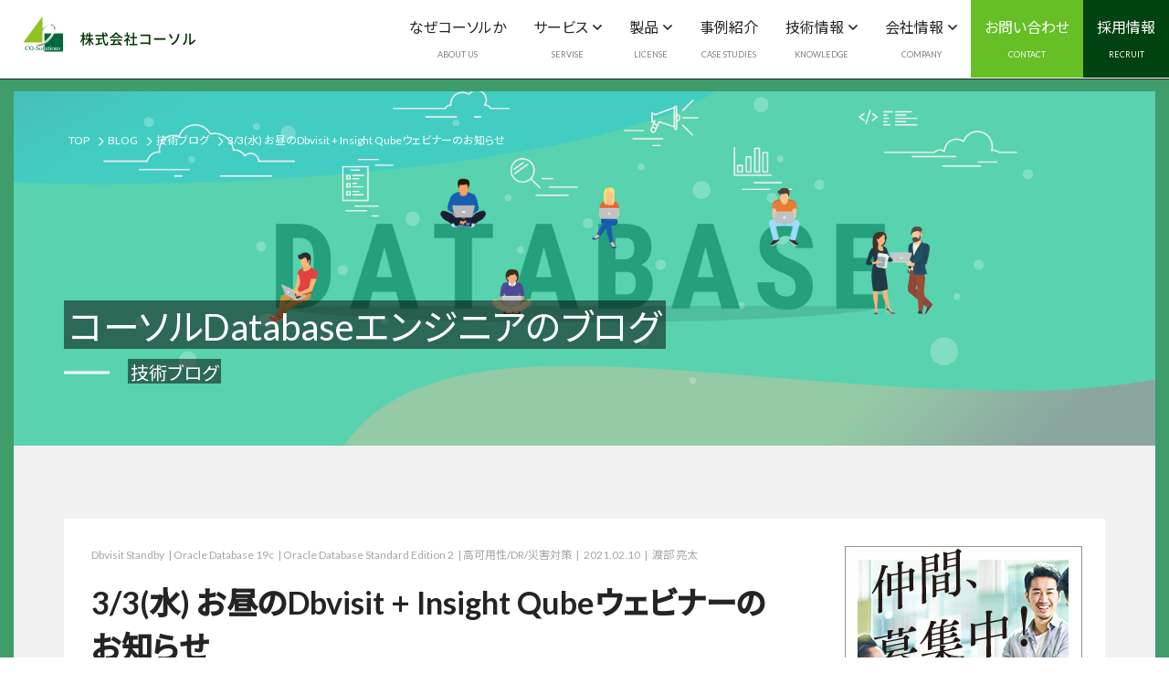

--- FILE ---
content_type: text/html; charset=UTF-8
request_url: https://cosol.jp/techdb/2021/02/20210303_insight_web_seminar_dbvisit_iq/
body_size: 107495
content:
<!doctype html>
<html lang="ja"
	prefix="og: https://ogp.me/ns#" >

<head>
  <!-- Google Tag Manager -->
  <script>
    (function(w, d, s, l, i) {
      w[l] = w[l] || [];
      w[l].push({
        'gtm.start': new Date().getTime(),
        event: 'gtm.js'
      });
      var f = d.getElementsByTagName(s)[0],
        j = d.createElement(s),
        dl = l != 'dataLayer' ? '&l=' + l : '';
      j.async = true;
      j.src =
        'https://www.googletagmanager.com/gtm.js?id=' + i + dl;
      f.parentNode.insertBefore(j, f);
    })(window, document, 'script', 'dataLayer', 'GTM-NFMQ5BZ');
  </script>
  <!-- End Google Tag Manager -->
  <meta charset="UTF-8" />
  <meta name="viewport" content="width=device-width, initial-scale=1" />
  <link rel="profile" href="https://gmpg.org/xfn/11" />
  <link href="https://fonts.googleapis.com/css?family=Noto+Sans+JP:300,400,500&display=swap" rel="stylesheet">
  <link href="https://fonts.googleapis.com/css?family=Lato:400,700&display=swap" rel="stylesheet">
  <link href="https://cosol.jp/techdb/new/wp-content/themes/cosol/assets/css/style.css?20190722987654321" rel="stylesheet" type="text/css" />
  <script src="https://kit.fontawesome.com/af9910e34d.js"></script>
  <link rel="stylesheet" href="https://pro.fontawesome.com/releases/v5.9.0/css/all.css" integrity="sha384-vlOMx0hKjUCl4WzuhIhSNZSm2yQCaf0mOU1hEDK/iztH3gU4v5NMmJln9273A6Jz" crossorigin="anonymous">
  <!--link href="https://cosol.jp/techdb/new/wp-content/themes/cosol/assets/css/bootstrap.min.css" rel="stylesheet" media="all">
	<link href="https://cosol.jp/techdb/new/wp-content/themes/cosol/assets/css/bootstrap-touch-slider.css" rel="stylesheet" media="all"-->
  <link href="https://cdnjs.cloudflare.com/ajax/libs/animate.css/3.5.2/animate.min.css" rel="stylesheet" media="all">
  <link href="https://cosol.jp/techdb/new/wp-content/themes/cosol/assets/css/aos.css" rel="stylesheet" type="text/css" />
  <title>3/3(水) お昼のDbvisit + Insight Qubeウェビナーのお知らせ | コーソルDatabaseエンジニアのBlog</title>

		<!-- All in One SEO 4.1.5.2 -->
		<meta name="robots" content="max-image-preview:large" />
		<link rel="canonical" href="https://cosol.jp/techdb/2021/02/20210303_insight_web_seminar_dbvisit_iq/" />
		<meta property="og:locale" content="ja_JP" />
		<meta property="og:site_name" content="コーソルDatabaseエンジニアのBlog |" />
		<meta property="og:type" content="article" />
		<meta property="og:title" content="3/3(水) お昼のDbvisit + Insight Qubeウェビナーのお知らせ | コーソルDatabaseエンジニアのBlog" />
		<meta property="og:url" content="https://cosol.jp/techdb/2021/02/20210303_insight_web_seminar_dbvisit_iq/" />
		<meta property="article:published_time" content="2021-02-10T05:10:07+00:00" />
		<meta property="article:modified_time" content="2023-09-05T02:06:20+00:00" />
		<meta name="twitter:card" content="summary" />
		<meta name="twitter:domain" content="cosol.jp" />
		<meta name="twitter:title" content="3/3(水) お昼のDbvisit + Insight Qubeウェビナーのお知らせ | コーソルDatabaseエンジニアのBlog" />
		<script type="application/ld+json" class="aioseo-schema">
			{"@context":"https:\/\/schema.org","@graph":[{"@type":"WebSite","@id":"https:\/\/cosol.jp\/techdb\/#website","url":"https:\/\/cosol.jp\/techdb\/","name":"\u30b3\u30fc\u30bd\u30ebDatabase\u30a8\u30f3\u30b8\u30cb\u30a2\u306eBlog","inLanguage":"ja","publisher":{"@id":"https:\/\/cosol.jp\/techdb\/#organization"}},{"@type":"Organization","@id":"https:\/\/cosol.jp\/techdb\/#organization","name":"\u30b3\u30fc\u30bd\u30ebDatabase\u30a8\u30f3\u30b8\u30cb\u30a2\u306eBlog","url":"https:\/\/cosol.jp\/techdb\/"},{"@type":"BreadcrumbList","@id":"https:\/\/cosol.jp\/techdb\/2021\/02\/20210303_insight_web_seminar_dbvisit_iq\/#breadcrumblist","itemListElement":[{"@type":"ListItem","@id":"https:\/\/cosol.jp\/techdb\/#listItem","position":1,"item":{"@type":"WebPage","@id":"https:\/\/cosol.jp\/techdb\/","name":"\u30db\u30fc\u30e0","url":"https:\/\/cosol.jp\/techdb\/"},"nextItem":"https:\/\/cosol.jp\/techdb\/2021\/#listItem"},{"@type":"ListItem","@id":"https:\/\/cosol.jp\/techdb\/2021\/#listItem","position":2,"item":{"@type":"WebPage","@id":"https:\/\/cosol.jp\/techdb\/2021\/","name":"2021","url":"https:\/\/cosol.jp\/techdb\/2021\/"},"nextItem":"https:\/\/cosol.jp\/techdb\/2021\/02\/#listItem","previousItem":"https:\/\/cosol.jp\/techdb\/#listItem"},{"@type":"ListItem","@id":"https:\/\/cosol.jp\/techdb\/2021\/02\/#listItem","position":3,"item":{"@type":"WebPage","@id":"https:\/\/cosol.jp\/techdb\/2021\/02\/","name":"February","url":"https:\/\/cosol.jp\/techdb\/2021\/02\/"},"nextItem":"https:\/\/cosol.jp\/techdb\/2021\/02\/20210303_insight_web_seminar_dbvisit_iq\/#listItem","previousItem":"https:\/\/cosol.jp\/techdb\/2021\/#listItem"},{"@type":"ListItem","@id":"https:\/\/cosol.jp\/techdb\/2021\/02\/20210303_insight_web_seminar_dbvisit_iq\/#listItem","position":4,"item":{"@type":"WebPage","@id":"https:\/\/cosol.jp\/techdb\/2021\/02\/20210303_insight_web_seminar_dbvisit_iq\/","name":"3\/3(\u6c34) \u304a\u663c\u306eDbvisit + Insight Qube\u30a6\u30a7\u30d3\u30ca\u30fc\u306e\u304a\u77e5\u3089\u305b","url":"https:\/\/cosol.jp\/techdb\/2021\/02\/20210303_insight_web_seminar_dbvisit_iq\/"},"previousItem":"https:\/\/cosol.jp\/techdb\/2021\/02\/#listItem"}]},{"@type":"Person","@id":"https:\/\/cosol.jp\/techdb\/author\/on7tww6m1ul4\/#author","url":"https:\/\/cosol.jp\/techdb\/author\/on7tww6m1ul4\/","name":"On7tWW6m1Ul4","image":{"@type":"ImageObject","@id":"https:\/\/cosol.jp\/techdb\/2021\/02\/20210303_insight_web_seminar_dbvisit_iq\/#authorImage","url":"https:\/\/secure.gravatar.com\/avatar\/0d7408ba4da89988859ea49f14d01091?s=96&d=mm&r=g","width":96,"height":96,"caption":"On7tWW6m1Ul4"}},{"@type":"WebPage","@id":"https:\/\/cosol.jp\/techdb\/2021\/02\/20210303_insight_web_seminar_dbvisit_iq\/#webpage","url":"https:\/\/cosol.jp\/techdb\/2021\/02\/20210303_insight_web_seminar_dbvisit_iq\/","name":"3\/3(\u6c34) \u304a\u663c\u306eDbvisit + Insight Qube\u30a6\u30a7\u30d3\u30ca\u30fc\u306e\u304a\u77e5\u3089\u305b | \u30b3\u30fc\u30bd\u30ebDatabase\u30a8\u30f3\u30b8\u30cb\u30a2\u306eBlog","inLanguage":"ja","isPartOf":{"@id":"https:\/\/cosol.jp\/techdb\/#website"},"breadcrumb":{"@id":"https:\/\/cosol.jp\/techdb\/2021\/02\/20210303_insight_web_seminar_dbvisit_iq\/#breadcrumblist"},"author":"https:\/\/cosol.jp\/techdb\/author\/on7tww6m1ul4\/#author","creator":"https:\/\/cosol.jp\/techdb\/author\/on7tww6m1ul4\/#author","image":{"@type":"ImageObject","@id":"https:\/\/cosol.jp\/techdb\/#mainImage","url":"https:\/\/cosol.jp\/techdb\/new\/wp-content\/uploads\/2020\/10\/logo-dbvisit-standby.png","width":768,"height":354},"primaryImageOfPage":{"@id":"https:\/\/cosol.jp\/techdb\/2021\/02\/20210303_insight_web_seminar_dbvisit_iq\/#mainImage"},"datePublished":"2021-02-10T05:10:07+09:00","dateModified":"2023-09-05T02:06:20+09:00"},{"@type":"Article","@id":"https:\/\/cosol.jp\/techdb\/2021\/02\/20210303_insight_web_seminar_dbvisit_iq\/#article","name":"3\/3(\u6c34) \u304a\u663c\u306eDbvisit + Insight Qube\u30a6\u30a7\u30d3\u30ca\u30fc\u306e\u304a\u77e5\u3089\u305b | \u30b3\u30fc\u30bd\u30ebDatabase\u30a8\u30f3\u30b8\u30cb\u30a2\u306eBlog","inLanguage":"ja","headline":"3\/3(\u6c34) \u304a\u663c\u306eDbvisit + Insight Qube\u30a6\u30a7\u30d3\u30ca\u30fc\u306e\u304a\u77e5\u3089\u305b","author":{"@id":"https:\/\/cosol.jp\/techdb\/author\/on7tww6m1ul4\/#author"},"publisher":{"@id":"https:\/\/cosol.jp\/techdb\/#organization"},"datePublished":"2021-02-10T05:10:07+09:00","dateModified":"2023-09-05T02:06:20+09:00","articleSection":"Dbvisit Standby, Oracle Database 19c, Oracle Database Standard Edition 2, \u9ad8\u53ef\u7528\u6027\/DR\/\u707d\u5bb3\u5bfe\u7b56","mainEntityOfPage":{"@id":"https:\/\/cosol.jp\/techdb\/2021\/02\/20210303_insight_web_seminar_dbvisit_iq\/#webpage"},"isPartOf":{"@id":"https:\/\/cosol.jp\/techdb\/2021\/02\/20210303_insight_web_seminar_dbvisit_iq\/#webpage"},"image":{"@type":"ImageObject","@id":"https:\/\/cosol.jp\/techdb\/#articleImage","url":"https:\/\/cosol.jp\/techdb\/new\/wp-content\/uploads\/2020\/10\/logo-dbvisit-standby.png","width":768,"height":354}}]}
		</script>
		<!-- All in One SEO -->

<link rel='dns-prefetch' href='//static.addtoany.com' />
<link rel="alternate" type="application/rss+xml" title="コーソルDatabaseエンジニアのBlog &raquo; フィード" href="https://cosol.jp/techdb/feed/" />
<link rel="alternate" type="application/rss+xml" title="コーソルDatabaseエンジニアのBlog &raquo; コメントフィード" href="https://cosol.jp/techdb/comments/feed/" />
<link rel="alternate" type="application/rss+xml" title="コーソルDatabaseエンジニアのBlog &raquo; 3/3(水) お昼のDbvisit + Insight Qubeウェビナーのお知らせ のコメントのフィード" href="https://cosol.jp/techdb/2021/02/20210303_insight_web_seminar_dbvisit_iq/feed/" />
<script type="text/javascript">
window._wpemojiSettings = {"baseUrl":"https:\/\/s.w.org\/images\/core\/emoji\/14.0.0\/72x72\/","ext":".png","svgUrl":"https:\/\/s.w.org\/images\/core\/emoji\/14.0.0\/svg\/","svgExt":".svg","source":{"concatemoji":"https:\/\/cosol.jp\/techdb\/new\/wp-includes\/js\/wp-emoji-release.min.js?ver=6.1.1"}};
/*! This file is auto-generated */
!function(e,a,t){var n,r,o,i=a.createElement("canvas"),p=i.getContext&&i.getContext("2d");function s(e,t){var a=String.fromCharCode,e=(p.clearRect(0,0,i.width,i.height),p.fillText(a.apply(this,e),0,0),i.toDataURL());return p.clearRect(0,0,i.width,i.height),p.fillText(a.apply(this,t),0,0),e===i.toDataURL()}function c(e){var t=a.createElement("script");t.src=e,t.defer=t.type="text/javascript",a.getElementsByTagName("head")[0].appendChild(t)}for(o=Array("flag","emoji"),t.supports={everything:!0,everythingExceptFlag:!0},r=0;r<o.length;r++)t.supports[o[r]]=function(e){if(p&&p.fillText)switch(p.textBaseline="top",p.font="600 32px Arial",e){case"flag":return s([127987,65039,8205,9895,65039],[127987,65039,8203,9895,65039])?!1:!s([55356,56826,55356,56819],[55356,56826,8203,55356,56819])&&!s([55356,57332,56128,56423,56128,56418,56128,56421,56128,56430,56128,56423,56128,56447],[55356,57332,8203,56128,56423,8203,56128,56418,8203,56128,56421,8203,56128,56430,8203,56128,56423,8203,56128,56447]);case"emoji":return!s([129777,127995,8205,129778,127999],[129777,127995,8203,129778,127999])}return!1}(o[r]),t.supports.everything=t.supports.everything&&t.supports[o[r]],"flag"!==o[r]&&(t.supports.everythingExceptFlag=t.supports.everythingExceptFlag&&t.supports[o[r]]);t.supports.everythingExceptFlag=t.supports.everythingExceptFlag&&!t.supports.flag,t.DOMReady=!1,t.readyCallback=function(){t.DOMReady=!0},t.supports.everything||(n=function(){t.readyCallback()},a.addEventListener?(a.addEventListener("DOMContentLoaded",n,!1),e.addEventListener("load",n,!1)):(e.attachEvent("onload",n),a.attachEvent("onreadystatechange",function(){"complete"===a.readyState&&t.readyCallback()})),(e=t.source||{}).concatemoji?c(e.concatemoji):e.wpemoji&&e.twemoji&&(c(e.twemoji),c(e.wpemoji)))}(window,document,window._wpemojiSettings);
</script>
<style type="text/css">
img.wp-smiley,
img.emoji {
	display: inline !important;
	border: none !important;
	box-shadow: none !important;
	height: 1em !important;
	width: 1em !important;
	margin: 0 0.07em !important;
	vertical-align: -0.1em !important;
	background: none !important;
	padding: 0 !important;
}
</style>
	<link rel='stylesheet' id='wp-block-library-css' href='https://cosol.jp/techdb/new/wp-includes/css/dist/block-library/style.min.css?ver=6.1.1' type='text/css' media='all' />
<style id='wp-block-library-theme-inline-css' type='text/css'>
.wp-block-audio figcaption{color:#555;font-size:13px;text-align:center}.is-dark-theme .wp-block-audio figcaption{color:hsla(0,0%,100%,.65)}.wp-block-audio{margin:0 0 1em}.wp-block-code{border:1px solid #ccc;border-radius:4px;font-family:Menlo,Consolas,monaco,monospace;padding:.8em 1em}.wp-block-embed figcaption{color:#555;font-size:13px;text-align:center}.is-dark-theme .wp-block-embed figcaption{color:hsla(0,0%,100%,.65)}.wp-block-embed{margin:0 0 1em}.blocks-gallery-caption{color:#555;font-size:13px;text-align:center}.is-dark-theme .blocks-gallery-caption{color:hsla(0,0%,100%,.65)}.wp-block-image figcaption{color:#555;font-size:13px;text-align:center}.is-dark-theme .wp-block-image figcaption{color:hsla(0,0%,100%,.65)}.wp-block-image{margin:0 0 1em}.wp-block-pullquote{border-top:4px solid;border-bottom:4px solid;margin-bottom:1.75em;color:currentColor}.wp-block-pullquote__citation,.wp-block-pullquote cite,.wp-block-pullquote footer{color:currentColor;text-transform:uppercase;font-size:.8125em;font-style:normal}.wp-block-quote{border-left:.25em solid;margin:0 0 1.75em;padding-left:1em}.wp-block-quote cite,.wp-block-quote footer{color:currentColor;font-size:.8125em;position:relative;font-style:normal}.wp-block-quote.has-text-align-right{border-left:none;border-right:.25em solid;padding-left:0;padding-right:1em}.wp-block-quote.has-text-align-center{border:none;padding-left:0}.wp-block-quote.is-large,.wp-block-quote.is-style-large,.wp-block-quote.is-style-plain{border:none}.wp-block-search .wp-block-search__label{font-weight:700}.wp-block-search__button{border:1px solid #ccc;padding:.375em .625em}:where(.wp-block-group.has-background){padding:1.25em 2.375em}.wp-block-separator.has-css-opacity{opacity:.4}.wp-block-separator{border:none;border-bottom:2px solid;margin-left:auto;margin-right:auto}.wp-block-separator.has-alpha-channel-opacity{opacity:1}.wp-block-separator:not(.is-style-wide):not(.is-style-dots){width:100px}.wp-block-separator.has-background:not(.is-style-dots){border-bottom:none;height:1px}.wp-block-separator.has-background:not(.is-style-wide):not(.is-style-dots){height:2px}.wp-block-table{margin:"0 0 1em 0"}.wp-block-table thead{border-bottom:3px solid}.wp-block-table tfoot{border-top:3px solid}.wp-block-table td,.wp-block-table th{word-break:normal}.wp-block-table figcaption{color:#555;font-size:13px;text-align:center}.is-dark-theme .wp-block-table figcaption{color:hsla(0,0%,100%,.65)}.wp-block-video figcaption{color:#555;font-size:13px;text-align:center}.is-dark-theme .wp-block-video figcaption{color:hsla(0,0%,100%,.65)}.wp-block-video{margin:0 0 1em}.wp-block-template-part.has-background{padding:1.25em 2.375em;margin-top:0;margin-bottom:0}
</style>
<link rel='stylesheet' id='classic-theme-styles-css' href='https://cosol.jp/techdb/new/wp-includes/css/classic-themes.min.css?ver=1' type='text/css' media='all' />
<style id='global-styles-inline-css' type='text/css'>
body{--wp--preset--color--black: #000000;--wp--preset--color--cyan-bluish-gray: #abb8c3;--wp--preset--color--white: #FFF;--wp--preset--color--pale-pink: #f78da7;--wp--preset--color--vivid-red: #cf2e2e;--wp--preset--color--luminous-vivid-orange: #ff6900;--wp--preset--color--luminous-vivid-amber: #fcb900;--wp--preset--color--light-green-cyan: #7bdcb5;--wp--preset--color--vivid-green-cyan: #00d084;--wp--preset--color--pale-cyan-blue: #8ed1fc;--wp--preset--color--vivid-cyan-blue: #0693e3;--wp--preset--color--vivid-purple: #9b51e0;--wp--preset--color--primary: #0073a8;--wp--preset--color--secondary: #005075;--wp--preset--color--dark-gray: #111;--wp--preset--color--light-gray: #767676;--wp--preset--gradient--vivid-cyan-blue-to-vivid-purple: linear-gradient(135deg,rgba(6,147,227,1) 0%,rgb(155,81,224) 100%);--wp--preset--gradient--light-green-cyan-to-vivid-green-cyan: linear-gradient(135deg,rgb(122,220,180) 0%,rgb(0,208,130) 100%);--wp--preset--gradient--luminous-vivid-amber-to-luminous-vivid-orange: linear-gradient(135deg,rgba(252,185,0,1) 0%,rgba(255,105,0,1) 100%);--wp--preset--gradient--luminous-vivid-orange-to-vivid-red: linear-gradient(135deg,rgba(255,105,0,1) 0%,rgb(207,46,46) 100%);--wp--preset--gradient--very-light-gray-to-cyan-bluish-gray: linear-gradient(135deg,rgb(238,238,238) 0%,rgb(169,184,195) 100%);--wp--preset--gradient--cool-to-warm-spectrum: linear-gradient(135deg,rgb(74,234,220) 0%,rgb(151,120,209) 20%,rgb(207,42,186) 40%,rgb(238,44,130) 60%,rgb(251,105,98) 80%,rgb(254,248,76) 100%);--wp--preset--gradient--blush-light-purple: linear-gradient(135deg,rgb(255,206,236) 0%,rgb(152,150,240) 100%);--wp--preset--gradient--blush-bordeaux: linear-gradient(135deg,rgb(254,205,165) 0%,rgb(254,45,45) 50%,rgb(107,0,62) 100%);--wp--preset--gradient--luminous-dusk: linear-gradient(135deg,rgb(255,203,112) 0%,rgb(199,81,192) 50%,rgb(65,88,208) 100%);--wp--preset--gradient--pale-ocean: linear-gradient(135deg,rgb(255,245,203) 0%,rgb(182,227,212) 50%,rgb(51,167,181) 100%);--wp--preset--gradient--electric-grass: linear-gradient(135deg,rgb(202,248,128) 0%,rgb(113,206,126) 100%);--wp--preset--gradient--midnight: linear-gradient(135deg,rgb(2,3,129) 0%,rgb(40,116,252) 100%);--wp--preset--duotone--dark-grayscale: url('#wp-duotone-dark-grayscale');--wp--preset--duotone--grayscale: url('#wp-duotone-grayscale');--wp--preset--duotone--purple-yellow: url('#wp-duotone-purple-yellow');--wp--preset--duotone--blue-red: url('#wp-duotone-blue-red');--wp--preset--duotone--midnight: url('#wp-duotone-midnight');--wp--preset--duotone--magenta-yellow: url('#wp-duotone-magenta-yellow');--wp--preset--duotone--purple-green: url('#wp-duotone-purple-green');--wp--preset--duotone--blue-orange: url('#wp-duotone-blue-orange');--wp--preset--font-size--small: 19.5px;--wp--preset--font-size--medium: 20px;--wp--preset--font-size--large: 36.5px;--wp--preset--font-size--x-large: 42px;--wp--preset--font-size--normal: 22px;--wp--preset--font-size--huge: 49.5px;--wp--preset--spacing--20: 0.44rem;--wp--preset--spacing--30: 0.67rem;--wp--preset--spacing--40: 1rem;--wp--preset--spacing--50: 1.5rem;--wp--preset--spacing--60: 2.25rem;--wp--preset--spacing--70: 3.38rem;--wp--preset--spacing--80: 5.06rem;}:where(.is-layout-flex){gap: 0.5em;}body .is-layout-flow > .alignleft{float: left;margin-inline-start: 0;margin-inline-end: 2em;}body .is-layout-flow > .alignright{float: right;margin-inline-start: 2em;margin-inline-end: 0;}body .is-layout-flow > .aligncenter{margin-left: auto !important;margin-right: auto !important;}body .is-layout-constrained > .alignleft{float: left;margin-inline-start: 0;margin-inline-end: 2em;}body .is-layout-constrained > .alignright{float: right;margin-inline-start: 2em;margin-inline-end: 0;}body .is-layout-constrained > .aligncenter{margin-left: auto !important;margin-right: auto !important;}body .is-layout-constrained > :where(:not(.alignleft):not(.alignright):not(.alignfull)){max-width: var(--wp--style--global--content-size);margin-left: auto !important;margin-right: auto !important;}body .is-layout-constrained > .alignwide{max-width: var(--wp--style--global--wide-size);}body .is-layout-flex{display: flex;}body .is-layout-flex{flex-wrap: wrap;align-items: center;}body .is-layout-flex > *{margin: 0;}:where(.wp-block-columns.is-layout-flex){gap: 2em;}.has-black-color{color: var(--wp--preset--color--black) !important;}.has-cyan-bluish-gray-color{color: var(--wp--preset--color--cyan-bluish-gray) !important;}.has-white-color{color: var(--wp--preset--color--white) !important;}.has-pale-pink-color{color: var(--wp--preset--color--pale-pink) !important;}.has-vivid-red-color{color: var(--wp--preset--color--vivid-red) !important;}.has-luminous-vivid-orange-color{color: var(--wp--preset--color--luminous-vivid-orange) !important;}.has-luminous-vivid-amber-color{color: var(--wp--preset--color--luminous-vivid-amber) !important;}.has-light-green-cyan-color{color: var(--wp--preset--color--light-green-cyan) !important;}.has-vivid-green-cyan-color{color: var(--wp--preset--color--vivid-green-cyan) !important;}.has-pale-cyan-blue-color{color: var(--wp--preset--color--pale-cyan-blue) !important;}.has-vivid-cyan-blue-color{color: var(--wp--preset--color--vivid-cyan-blue) !important;}.has-vivid-purple-color{color: var(--wp--preset--color--vivid-purple) !important;}.has-black-background-color{background-color: var(--wp--preset--color--black) !important;}.has-cyan-bluish-gray-background-color{background-color: var(--wp--preset--color--cyan-bluish-gray) !important;}.has-white-background-color{background-color: var(--wp--preset--color--white) !important;}.has-pale-pink-background-color{background-color: var(--wp--preset--color--pale-pink) !important;}.has-vivid-red-background-color{background-color: var(--wp--preset--color--vivid-red) !important;}.has-luminous-vivid-orange-background-color{background-color: var(--wp--preset--color--luminous-vivid-orange) !important;}.has-luminous-vivid-amber-background-color{background-color: var(--wp--preset--color--luminous-vivid-amber) !important;}.has-light-green-cyan-background-color{background-color: var(--wp--preset--color--light-green-cyan) !important;}.has-vivid-green-cyan-background-color{background-color: var(--wp--preset--color--vivid-green-cyan) !important;}.has-pale-cyan-blue-background-color{background-color: var(--wp--preset--color--pale-cyan-blue) !important;}.has-vivid-cyan-blue-background-color{background-color: var(--wp--preset--color--vivid-cyan-blue) !important;}.has-vivid-purple-background-color{background-color: var(--wp--preset--color--vivid-purple) !important;}.has-black-border-color{border-color: var(--wp--preset--color--black) !important;}.has-cyan-bluish-gray-border-color{border-color: var(--wp--preset--color--cyan-bluish-gray) !important;}.has-white-border-color{border-color: var(--wp--preset--color--white) !important;}.has-pale-pink-border-color{border-color: var(--wp--preset--color--pale-pink) !important;}.has-vivid-red-border-color{border-color: var(--wp--preset--color--vivid-red) !important;}.has-luminous-vivid-orange-border-color{border-color: var(--wp--preset--color--luminous-vivid-orange) !important;}.has-luminous-vivid-amber-border-color{border-color: var(--wp--preset--color--luminous-vivid-amber) !important;}.has-light-green-cyan-border-color{border-color: var(--wp--preset--color--light-green-cyan) !important;}.has-vivid-green-cyan-border-color{border-color: var(--wp--preset--color--vivid-green-cyan) !important;}.has-pale-cyan-blue-border-color{border-color: var(--wp--preset--color--pale-cyan-blue) !important;}.has-vivid-cyan-blue-border-color{border-color: var(--wp--preset--color--vivid-cyan-blue) !important;}.has-vivid-purple-border-color{border-color: var(--wp--preset--color--vivid-purple) !important;}.has-vivid-cyan-blue-to-vivid-purple-gradient-background{background: var(--wp--preset--gradient--vivid-cyan-blue-to-vivid-purple) !important;}.has-light-green-cyan-to-vivid-green-cyan-gradient-background{background: var(--wp--preset--gradient--light-green-cyan-to-vivid-green-cyan) !important;}.has-luminous-vivid-amber-to-luminous-vivid-orange-gradient-background{background: var(--wp--preset--gradient--luminous-vivid-amber-to-luminous-vivid-orange) !important;}.has-luminous-vivid-orange-to-vivid-red-gradient-background{background: var(--wp--preset--gradient--luminous-vivid-orange-to-vivid-red) !important;}.has-very-light-gray-to-cyan-bluish-gray-gradient-background{background: var(--wp--preset--gradient--very-light-gray-to-cyan-bluish-gray) !important;}.has-cool-to-warm-spectrum-gradient-background{background: var(--wp--preset--gradient--cool-to-warm-spectrum) !important;}.has-blush-light-purple-gradient-background{background: var(--wp--preset--gradient--blush-light-purple) !important;}.has-blush-bordeaux-gradient-background{background: var(--wp--preset--gradient--blush-bordeaux) !important;}.has-luminous-dusk-gradient-background{background: var(--wp--preset--gradient--luminous-dusk) !important;}.has-pale-ocean-gradient-background{background: var(--wp--preset--gradient--pale-ocean) !important;}.has-electric-grass-gradient-background{background: var(--wp--preset--gradient--electric-grass) !important;}.has-midnight-gradient-background{background: var(--wp--preset--gradient--midnight) !important;}.has-small-font-size{font-size: var(--wp--preset--font-size--small) !important;}.has-medium-font-size{font-size: var(--wp--preset--font-size--medium) !important;}.has-large-font-size{font-size: var(--wp--preset--font-size--large) !important;}.has-x-large-font-size{font-size: var(--wp--preset--font-size--x-large) !important;}
.wp-block-navigation a:where(:not(.wp-element-button)){color: inherit;}
:where(.wp-block-columns.is-layout-flex){gap: 2em;}
.wp-block-pullquote{font-size: 1.5em;line-height: 1.6;}
</style>
<style id='md-style-inline-css' type='text/css'>
 
</style>
<link rel='stylesheet' id='ez-icomoon-css' href='https://cosol.jp/techdb/new/wp-content/plugins/easy-table-of-contents/vendor/icomoon/style.min.css?ver=2.0.17' type='text/css' media='all' />
<link rel='stylesheet' id='ez-toc-css' href='https://cosol.jp/techdb/new/wp-content/plugins/easy-table-of-contents/assets/css/screen.min.css?ver=2.0.17' type='text/css' media='all' />
<style id='ez-toc-inline-css' type='text/css'>
div#ez-toc-container p.ez-toc-title {font-size: 120%;}div#ez-toc-container p.ez-toc-title {font-weight: 500;}div#ez-toc-container ul li {font-size: 95%;}
</style>
<link rel='stylesheet' id='twentynineteen-style-css' href='https://cosol.jp/techdb/new/wp-content/themes/cosol/style.css?ver=1.4' type='text/css' media='all' />
<link rel='stylesheet' id='twentynineteen-print-style-css' href='https://cosol.jp/techdb/new/wp-content/themes/cosol/print.css?ver=1.4' type='text/css' media='print' />
<link rel='stylesheet' id='addtoany-css' href='https://cosol.jp/techdb/new/wp-content/plugins/add-to-any/addtoany.min.css?ver=1.15' type='text/css' media='all' />
<style id='addtoany-inline-css' type='text/css'>
.addtoany_share_save_container {
	margin-top:40px;
	border:1px solid #000;
	padding:10px;
	background:#f4f4f4;
}
</style>
<script type='text/javascript' id='addtoany-core-js-before'>
window.a2a_config=window.a2a_config||{};a2a_config.callbacks=[];a2a_config.overlays=[];a2a_config.templates={};a2a_localize = {
	Share: "共有",
	Save: "ブックマーク",
	Subscribe: "購読",
	Email: "メール",
	Bookmark: "ブックマーク",
	ShowAll: "すべて表示する",
	ShowLess: "小さく表示する",
	FindServices: "サービスを探す",
	FindAnyServiceToAddTo: "追加するサービスを今すぐ探す",
	PoweredBy: "Powered by",
	ShareViaEmail: "メールでシェアする",
	SubscribeViaEmail: "メールで購読する",
	BookmarkInYourBrowser: "ブラウザにブックマーク",
	BookmarkInstructions: "このページをブックマークするには、 Ctrl+D または \u2318+D を押下。",
	AddToYourFavorites: "お気に入りに追加",
	SendFromWebOrProgram: "任意のメールアドレスまたはメールプログラムから送信",
	EmailProgram: "メールプログラム",
	More: "詳細&#8230;",
	ThanksForSharing: "共有ありがとうございます !",
	ThanksForFollowing: "フォローありがとうございます !"
};
</script>
<script type='text/javascript' async src='https://static.addtoany.com/menu/page.js' id='addtoany-core-js'></script>
<script type='text/javascript' src='https://cosol.jp/techdb/new/wp-includes/js/jquery/jquery.min.js?ver=3.6.1' id='jquery-core-js'></script>
<script type='text/javascript' src='https://cosol.jp/techdb/new/wp-includes/js/jquery/jquery-migrate.min.js?ver=3.3.2' id='jquery-migrate-js'></script>
<script type='text/javascript' async src='https://cosol.jp/techdb/new/wp-content/plugins/add-to-any/addtoany.min.js?ver=1.1' id='addtoany-jquery-js'></script>
<link rel="https://api.w.org/" href="https://cosol.jp/techdb/wp-json/" /><link rel="alternate" type="application/json" href="https://cosol.jp/techdb/wp-json/wp/v2/posts/5226" /><link rel="EditURI" type="application/rsd+xml" title="RSD" href="https://cosol.jp/techdb/new/xmlrpc.php?rsd" />
<link rel="wlwmanifest" type="application/wlwmanifest+xml" href="https://cosol.jp/techdb/new/wp-includes/wlwmanifest.xml" />
<meta name="generator" content="WordPress 6.1.1" />
<link rel='shortlink' href='https://cosol.jp/techdb/?p=5226' />
<link rel="alternate" type="application/json+oembed" href="https://cosol.jp/techdb/wp-json/oembed/1.0/embed?url=https%3A%2F%2Fcosol.jp%2Ftechdb%2F2021%2F02%2F20210303_insight_web_seminar_dbvisit_iq%2F" />
<link rel="alternate" type="text/xml+oembed" href="https://cosol.jp/techdb/wp-json/oembed/1.0/embed?url=https%3A%2F%2Fcosol.jp%2Ftechdb%2F2021%2F02%2F20210303_insight_web_seminar_dbvisit_iq%2F&#038;format=xml" />
<link rel="pingback" href="https://cosol.jp/techdb/new/xmlrpc.php"><style type="text/css">.recentcomments a{display:inline !important;padding:0 !important;margin:0 !important;}</style><link rel="icon" href="https://cosol.jp/techdb/new/wp-content/uploads/2021/07/cropped-w-logo-blue-32x32.png" sizes="32x32" />
<link rel="icon" href="https://cosol.jp/techdb/new/wp-content/uploads/2021/07/cropped-w-logo-blue-192x192.png" sizes="192x192" />
<link rel="apple-touch-icon" href="https://cosol.jp/techdb/new/wp-content/uploads/2021/07/cropped-w-logo-blue-180x180.png" />
<meta name="msapplication-TileImage" content="https://cosol.jp/techdb/new/wp-content/uploads/2021/07/cropped-w-logo-blue-270x270.png" />

  <!--link rel="alternate" type="application/rss+xml" title="コーソルDatabaseエンジニアのBlog &raquo; フィード" href="https://co-sol.jp/techdb/atom.xml" /-->
</head>

<body data-rsssl=1 class="post-template-default single single-post postid-5226 single-format-standard wp-embed-responsive singular image-filters-enabled">
  <!-- Google Tag Manager (noscript) -->
  <noscript><iframe src="https://www.googletagmanager.com/ns.html?id=GTM-NFMQ5BZ"
      height="0" width="0" style="display:none;visibility:hidden"></iframe></noscript>
  <!-- End Google Tag Manager (noscript) -->
  <svg xmlns="http://www.w3.org/2000/svg" viewBox="0 0 0 0" width="0" height="0" focusable="false" role="none" style="visibility: hidden; position: absolute; left: -9999px; overflow: hidden;" ><defs><filter id="wp-duotone-dark-grayscale"><feColorMatrix color-interpolation-filters="sRGB" type="matrix" values=" .299 .587 .114 0 0 .299 .587 .114 0 0 .299 .587 .114 0 0 .299 .587 .114 0 0 " /><feComponentTransfer color-interpolation-filters="sRGB" ><feFuncR type="table" tableValues="0 0.49803921568627" /><feFuncG type="table" tableValues="0 0.49803921568627" /><feFuncB type="table" tableValues="0 0.49803921568627" /><feFuncA type="table" tableValues="1 1" /></feComponentTransfer><feComposite in2="SourceGraphic" operator="in" /></filter></defs></svg><svg xmlns="http://www.w3.org/2000/svg" viewBox="0 0 0 0" width="0" height="0" focusable="false" role="none" style="visibility: hidden; position: absolute; left: -9999px; overflow: hidden;" ><defs><filter id="wp-duotone-grayscale"><feColorMatrix color-interpolation-filters="sRGB" type="matrix" values=" .299 .587 .114 0 0 .299 .587 .114 0 0 .299 .587 .114 0 0 .299 .587 .114 0 0 " /><feComponentTransfer color-interpolation-filters="sRGB" ><feFuncR type="table" tableValues="0 1" /><feFuncG type="table" tableValues="0 1" /><feFuncB type="table" tableValues="0 1" /><feFuncA type="table" tableValues="1 1" /></feComponentTransfer><feComposite in2="SourceGraphic" operator="in" /></filter></defs></svg><svg xmlns="http://www.w3.org/2000/svg" viewBox="0 0 0 0" width="0" height="0" focusable="false" role="none" style="visibility: hidden; position: absolute; left: -9999px; overflow: hidden;" ><defs><filter id="wp-duotone-purple-yellow"><feColorMatrix color-interpolation-filters="sRGB" type="matrix" values=" .299 .587 .114 0 0 .299 .587 .114 0 0 .299 .587 .114 0 0 .299 .587 .114 0 0 " /><feComponentTransfer color-interpolation-filters="sRGB" ><feFuncR type="table" tableValues="0.54901960784314 0.98823529411765" /><feFuncG type="table" tableValues="0 1" /><feFuncB type="table" tableValues="0.71764705882353 0.25490196078431" /><feFuncA type="table" tableValues="1 1" /></feComponentTransfer><feComposite in2="SourceGraphic" operator="in" /></filter></defs></svg><svg xmlns="http://www.w3.org/2000/svg" viewBox="0 0 0 0" width="0" height="0" focusable="false" role="none" style="visibility: hidden; position: absolute; left: -9999px; overflow: hidden;" ><defs><filter id="wp-duotone-blue-red"><feColorMatrix color-interpolation-filters="sRGB" type="matrix" values=" .299 .587 .114 0 0 .299 .587 .114 0 0 .299 .587 .114 0 0 .299 .587 .114 0 0 " /><feComponentTransfer color-interpolation-filters="sRGB" ><feFuncR type="table" tableValues="0 1" /><feFuncG type="table" tableValues="0 0.27843137254902" /><feFuncB type="table" tableValues="0.5921568627451 0.27843137254902" /><feFuncA type="table" tableValues="1 1" /></feComponentTransfer><feComposite in2="SourceGraphic" operator="in" /></filter></defs></svg><svg xmlns="http://www.w3.org/2000/svg" viewBox="0 0 0 0" width="0" height="0" focusable="false" role="none" style="visibility: hidden; position: absolute; left: -9999px; overflow: hidden;" ><defs><filter id="wp-duotone-midnight"><feColorMatrix color-interpolation-filters="sRGB" type="matrix" values=" .299 .587 .114 0 0 .299 .587 .114 0 0 .299 .587 .114 0 0 .299 .587 .114 0 0 " /><feComponentTransfer color-interpolation-filters="sRGB" ><feFuncR type="table" tableValues="0 0" /><feFuncG type="table" tableValues="0 0.64705882352941" /><feFuncB type="table" tableValues="0 1" /><feFuncA type="table" tableValues="1 1" /></feComponentTransfer><feComposite in2="SourceGraphic" operator="in" /></filter></defs></svg><svg xmlns="http://www.w3.org/2000/svg" viewBox="0 0 0 0" width="0" height="0" focusable="false" role="none" style="visibility: hidden; position: absolute; left: -9999px; overflow: hidden;" ><defs><filter id="wp-duotone-magenta-yellow"><feColorMatrix color-interpolation-filters="sRGB" type="matrix" values=" .299 .587 .114 0 0 .299 .587 .114 0 0 .299 .587 .114 0 0 .299 .587 .114 0 0 " /><feComponentTransfer color-interpolation-filters="sRGB" ><feFuncR type="table" tableValues="0.78039215686275 1" /><feFuncG type="table" tableValues="0 0.94901960784314" /><feFuncB type="table" tableValues="0.35294117647059 0.47058823529412" /><feFuncA type="table" tableValues="1 1" /></feComponentTransfer><feComposite in2="SourceGraphic" operator="in" /></filter></defs></svg><svg xmlns="http://www.w3.org/2000/svg" viewBox="0 0 0 0" width="0" height="0" focusable="false" role="none" style="visibility: hidden; position: absolute; left: -9999px; overflow: hidden;" ><defs><filter id="wp-duotone-purple-green"><feColorMatrix color-interpolation-filters="sRGB" type="matrix" values=" .299 .587 .114 0 0 .299 .587 .114 0 0 .299 .587 .114 0 0 .299 .587 .114 0 0 " /><feComponentTransfer color-interpolation-filters="sRGB" ><feFuncR type="table" tableValues="0.65098039215686 0.40392156862745" /><feFuncG type="table" tableValues="0 1" /><feFuncB type="table" tableValues="0.44705882352941 0.4" /><feFuncA type="table" tableValues="1 1" /></feComponentTransfer><feComposite in2="SourceGraphic" operator="in" /></filter></defs></svg><svg xmlns="http://www.w3.org/2000/svg" viewBox="0 0 0 0" width="0" height="0" focusable="false" role="none" style="visibility: hidden; position: absolute; left: -9999px; overflow: hidden;" ><defs><filter id="wp-duotone-blue-orange"><feColorMatrix color-interpolation-filters="sRGB" type="matrix" values=" .299 .587 .114 0 0 .299 .587 .114 0 0 .299 .587 .114 0 0 .299 .587 .114 0 0 " /><feComponentTransfer color-interpolation-filters="sRGB" ><feFuncR type="table" tableValues="0.098039215686275 1" /><feFuncG type="table" tableValues="0 0.66274509803922" /><feFuncB type="table" tableValues="0.84705882352941 0.41960784313725" /><feFuncA type="table" tableValues="1 1" /></feComponentTransfer><feComposite in2="SourceGraphic" operator="in" /></filter></defs></svg>  <header>
          <div class="h1"><a href="/"><img src="https://cosol.jp/techdb/new/wp-content/themes/cosol/assets/images/logo@x2.png" alt="株式会社コーソル"></a></div>
        <div id="nav-toggle">
      <div>
        <span></span>
        <span></span>
        <span></span>
      </div>
    </div>
    <nav class="gnav-wrapper new">
      <ul class="g_nav clearfix">
                <li ><a href="/about-us">なぜコーソルか
            <p>ABOUT US</p>
          </a> </li>
        <li class="servise_menu menu">
          <div class="menu_title">サービス<i class="far fa-angle-down"></i>
            <p>SERVISE</p>
          </div>
          <div class="megamenu">
            <span class="close_btn"><i class="far fa-times-circle"></i></span>
            <div class="content">
              <div class="h_nav_wrap clearfix">
                <div class="h_nav_l">
                  <p class="h2">SERVISE</p>
                  <p>サービス</p>
                </div>
                <ul>

                  <li>
                    <p class="h3"><a href="/service" class="oneline">サービス</a></p>
                    <a href="/service"><img src="/renew/wp-content/uploads/2025/01/gnav_service_img.webp" alt="サービス"></a>
                  </li>
                  <li>
                    <p class="h3"><a href="/service/service001/" class="oneline">Oracle Database構築</a></p>
                    <a href="/service/service001/"><img src="/renew/wp-content/uploads/2019/07/service_01_bg.jpg" alt="Oracle Database構築"></a>
                  </li>
                  <li>
                    <p class="h3"><a href="/service/service016/" class="oneline">Oracle Database OCI移行サービス</a></p>
                    <a href="/service/service016/"><img src="/renew/wp-content/uploads/2025/09/service_16_bg.jpg" alt="Oracle Database構築"></a>
                  </li>
                  <li>
                    <p class="h3"><a href="/service/service012/">SE-RAC廃止に伴う<br class="pc">代替ソリューション HA構成</a></p>
                    <a href="/service/service012/"><img src="/renew/wp-content/uploads/2019/08/service_10_main.jpg" alt="SE-RAC廃止に伴う代替ソリューション HA構成"></a>
                  </li>
                  <li>
                    <p class="h3"><a href="/service/service004/">oracleのパッチ適用・<br class="pc">アップグレードサービス</a></p>
                    <a href="/service/service004/"><img src="/renew/wp-content/uploads/2019/07/service_04_bg.jpg" alt="oracleのパッチ適用・アップグレードサービス"></a>
                  </li>
                  <li>
                    <p class="h3"><a href="/service/service005/">データベース・Oracle database診断なら現状診断サービス</a></p>
                    <a href="/service/service005/"><img src="/renew/wp-content/uploads/2019/07/service_05_bg.jpg" alt="データベース・Oracle database診断なら現状診断サービス"></a>
                  </li>
                  <li>
                    <p class="h3"><a href="/service/service007/">Oracle database・<br class="pc">SQLチューニングサービス</a></p>
                    <a href="/service/service007/"><img src="/renew/wp-content/uploads/2019/08/service_08_main.jpg" alt="Oracle database・SQLチューニングサービス"></a>
                  </li>
                  <li>
                    <p class="h3"><a href="/service/service006/">Oracleデータ移行なら<br class="pc">データ移行サービス</a></p>
                    <a href="/service/service006/"><img src="/renew/wp-content/uploads/2019/07/service_06_bg.jpg" alt="Oracleデータ移行ならデータ移行サービス"></a>
                  </li>
                  <li>
                    <p class="h3"><a href="/service/service008/">データベース運用保守なら<br class="pc">常駐しないリモートDBA</a></p>
                    <a href="/service/service008/"><img src="/renew/wp-content/uploads/2019/08/service_09_main.jpg" alt="データベース運用保守なら常駐しないリモートDBA"></a>
                  </li>
                  <li>
                    <p class="h3"><a href="/service/service013/">データベース コンサルティングなら<br class="pc">時間制コンサルティング</a></p>
                    <a href="/service/service013/"><img src="/renew/wp-content/uploads/2021/12/service_13_main.jpg" alt="データベース コンサルティングなら時間制コンサルティング"></a>
                  </li>
                  <!-- <li>
                      <p class="h3"><a href="/service/service015/">クラウドの設計・構築だけでなく<br class="pc">運用までフォロー</a></p>
                      <a href="/service/service015/"><img src="/renew/wp-content/uploads/2023/01/service_15_main-1.jpg" alt="クラウドの設計・構築だけでなく運用までフォロー"></a>
                    </li> -->
                  <li>
                    <p class="h3"><a href="/service/service011/">Oracle・VMwareの<br class="pc">プロダクトサポート</a></p>
                    <a href="/service/service011/"><img src="/renew/wp-content/uploads/2019/08/service_07_main.jpg" alt="Oracle・VMwareのプロダクトサポート"></a>
                  </li>
                  <li>
                    <p class="h3"><a href="/service/service009/" class="oneline">Dbvisit環境構築サービス</a></p>
                    <a href="/service/service009/"><img src="/renew/wp-content/uploads/2019/08/service_10_main.jpg" alt="Dbvisit環境構築サービス"></a>
                  </li>

                  <li>
                    <p class="h3"><a href="/service/service015/cloudservice/">OCI・クラウド関連サービス</a></p>
                    <a href="/service/service015/cloudservice/"><img src="/renew/wp-content/uploads/2025/04/service_15_main-new.jpg" alt="OCI・クラウド関連サービス"></a>
                  </li>
                  <li>
                    <p class="h3"><a href="/service/service016/">OCI・クラウド移行サービス</a></p>
                    <a href="/service/service016/"><img src="/renew/wp-content/uploads/2025/09/service_16_bg.jpg" alt="OCI・クラウド移行サービス"></a>
                  </li>
                  <li>
                    <p class="h3"><a href="/service/service015/ocisupport/">OCI・クラウドサポート</a></p>
                    <a href="/service/service015/ocisupport/"><img src="/renew/wp-content/uploads/2025/04/service_15_main-new.jpg" alt="OCI・クラウドサポート"></a>
                  </li>
                  <li>
                    <p class="h3"><a href="/service/service017/">DPA設計・導入サービス</a></p>
                    <a href="/service/service017/"><img src="/renew/wp-content/uploads/2025/10/service_17_main.jpg" alt="DPA設計・導入サービス"></a>
                  </li>
                </ul>
              </div>
            </div>
          </div>
        </li>
        <li class="menu">
          <div class="menu_title">製品<i class="far fa-angle-down"></i>
            <p>LICENSE</p>
          </div>
          <div class="megamenu">
            <span class="close_btn"><i class="far fa-times-circle"></i></span>
            <div class="content">
              <div class="h_nav_wrap clearfix">
                <div class="h_nav_l">
                  <p class="h2">LICENSE</p>
                  <p>製品</p>
                </div>
                <ul>

                  <li>
                    <p class="h3"><a href="/license/cdata-sync/" class="oneline">CData Sync</a></p>
                    <a href="/license/cdata-sync/"><img src="/renew/wp-content/themes/cosol/assets/images/license_brand13.jpg" alt="CData Sync"></a>
                  </li>
                  <li>
                    <p class="h3"><a href="/license/shareplex/" class="oneline">SharePlex</a></p>
                    <a href="/license/shareplex/"><img src="/renew/wp-content/themes/cosol/assets/images/license_brand07.jpg" alt="SharePlex"></a>
                  </li>
                  <li>
                    <p class="h3"><a href="/license/qlik-replicate/">Qlik Replicate</a></p>
                    <a href="/license/qlik-replicate/"><img src="/renew/wp-content/themes/cosol/assets/images/license_brand05_new.jpg" alt="Qlik Replicate"></a>
                  </li>
                  <li>
                    <p class="h3"><a href="/license/dbvisit/">Dbvisit Standby</a></p>
                    <a href="/license/dbvisit/"><img src="/renew/wp-content/themes/cosol/assets/images/license_brand06.jpg" alt="Dbvisit Standby"></a>
                  </li>
                  <li>
                    <p class="h3"><a href="/license/lifekeeper/">SIOS LifeKeeper</a></p>
                    <a href="/license/lifekeeper/"><img src="/renew/wp-content/themes/cosol/assets/images/license_brand15.jpg" alt="SIOS LifeKeeper"></a>
                  </li>
                  <li>
                    <p class="h3"><a href="/license/maxgauge/">MaxGauge</a></p>
                    <a href="/license/maxgauge/"><img src="/renew/wp-content/themes/cosol/assets/images/license_brand03.jpg" alt="MaxGauge"></a>
                  </li>
                  <li>
                    <p class="h3"><a href="/license/dpa/">DPA</a></p>
                    <a href="/license/dpa/"><img src="/renew/wp-content/themes/cosol/assets/images/license_brand11.jpg" alt="DPA"></a>
                  </li>
                  <li>
                    <p class="h3"><a href="/license/spotlight/">Spotlight</a></p>
                    <a href="/license/spotlight/"><img src="/renew/wp-content/themes/cosol/assets/images/license_brand10.jpg" alt="Spotlight"></a>
                  </li>
                  <li>
                    <p class="h3"><a href="/license/toad/">Toad</a></p>
                    <a href="/license/toad/"><img src="/renew/wp-content/themes/cosol/assets/images/license_brand09_new.jpg" alt="Toad"></a>
                  </li>
                  <li>
                    <p class="h3"><a href="/license/piso/">Insight PISO</a></p>
                    <a href="/license/piso/"><img src="/renew/wp-content/themes/cosol/assets/images/license_brand01.jpg" alt="Insight PISO"></a>
                  </li>
                  <li>
                    <p class="h3"><a href="/license/damo/" class="oneline">D’Amo</a></p>
                    <a href="/license/damo/"><img src="/renew/wp-content/themes/cosol/assets/images/license_brand02.jpg" alt="D’Amo"></a>
                  </li>
                  <li>
                    <p class="h3"><a href="/license/nutanix-database-service/">Nutanix Database Service</a></p>
                    <a href="/license/nutanix-database-service/"><img src="/renew/wp-content/themes/cosol/assets/images/license_brand12.jpg" alt="Nutanix Database Service"></a>
                  </li>
                  <li>
                    <p class="h3"><a href="/license/#database" class="oneline">Oracle Database構築</a></p>
                    <a href="/license/#database"><img src="/renew/wp-content/themes/cosol/assets/images/oracle1.jpg" alt="Oracle Database構築"></a>
                  </li>
                  <li>
                    <p class="h3"><a href="/service/service015/oci/">Oracle Cloud</a></p>
                    <a href="/service/service015/oci/"><img src="/renew/wp-content/themes/cosol/assets/images/oracle2.jpg" alt="Oracle Cloud Infrastructure"></a>
                  </li>
                </ul>
              </div>
            </div>
          </div>
        </li>
        <li ><a href="/case-studies">事例紹介
            <p>CASE STUDIES</p>
          </a> </li>
        <li class="menu">
          <div class="menu_title">技術情報<i class="far fa-angle-down"></i>
            <p>KNOWLEDGE</p>
          </div>
          <div class="megamenu">
            <span class="close_btn"><i class="far fa-times-circle"></i></span>
            <div class="content">
              <div class="h_nav_wrap clearfix">
                <div class="h_nav_l">
                  <p class="h2">KNOWLEDGE</p>
                  <p>技術情報</p>
                </div>
                <ul>
                  <li>
                    <p class="h3"><a href="/knowledge">技術情報</a></p>
                    <a href="/knowledge"><img src="https://cosol.jp/techdb/new/wp-content/themes/cosol/assets/images/h_knowledge_nav01.jpg" alt="技術情報"></a>
                  </li>
                  <li>
                    <p class="h3"><a href="/knowledge/knowledge_category/oracle-db-best/">Oracle DBベストプラクティス</a></p>
                    <a href="/knowledge/knowledge_category/oracle-db-best/"><img src="https://cosol.jp/techdb/new/wp-content/themes/cosol/assets/images/h_knowledge_nav06.jpg" alt="Oracle DB ベストプラクティス"></a>
                  </li>
                  <li>
                    <p class="h3"><a href="/knowledge/toad-tips/" class="matchHeight">Toad Tips</a></p>
                    <a href="/knowledge/toad-tips/"><img src="https://cosol.jp/techdb/new/wp-content/themes/cosol/assets/images/h_knowledge_nav07.jpg" alt="Toad Tips"></a>
                  </li>
                  <li>
                    <p class="h3"><a href="/knowledge/dpa-tips/" class="matchHeight">DPA Tips</a></p>
                    <a href="/knowledge/dpa-tips/"><img src="https://cosol.jp/techdb/new/wp-content/themes/cosol/assets/images/h_knowledge_nav10.jpg" alt="DPA Tips"></a>
                  </li>
                  <li>
                    <p class="h3"><a href="/knowledge/knowledge_category/oracle-db-tips/">Oracle DB Tips</a></p>
                    <a href="/knowledge/knowledge_category/oracle-db-tips/"><img src="https://cosol.jp/techdb/new/wp-content/themes/cosol/assets/images/h_knowledge_nav02.jpg" alt="Oracle DB Tips"></a>
                  </li>
                  <li>
                    <p class="h3"><a href="/license/dbvisit/dbvisit-faq/" class="matchHeight">Dbvisitのよくある質問</a></p>
                    <a href="/license/dbvisit/dbvisit-faq/"><img src="https://cosol.jp/techdb/new/wp-content/themes/cosol/assets/images/h_knowledge_nav_dbvisit-faq.jpg" alt="Dbvisitのよくある質問"></a>
                  </li>
                  <li>
                    <p class="h3"><a href="/download" class="matchHeight">資料ダウンロード</a></p>
                    <a href="/download"><img src="https://cosol.jp/techdb/new/wp-content/themes/cosol/assets/images/h_knowledge_nav09.jpg" alt="資料ダウンロード"></a>
                  </li>
                  <li>
                    <p class="h3"><a href="/knowledge/#books">著書・出版物</a></p>
                    <a href="/knowledge/#books"><img src="https://cosol.jp/techdb/new/wp-content/themes/cosol/assets/images/h_knowledge_nav04.jpg" alt="著書・出版物"></a>
                  </li>
                  <li>
                    <p class="h3"><a href="/knowledge/column">雑誌寄稿・WEBコラム</a></p>
                    <a href="/knowledge/column"><img src="https://cosol.jp/techdb/new/wp-content/themes/cosol/assets/images/h_knowledge_nav05.jpg" alt="雑誌寄稿・WEBコラム"></a>
                  </li>
                  <li>
                    <p class="h3"><a href="/knowledge/seminar">セミナー</a></p>
                    <a href="/knowledge/seminar"><img src="https://cosol.jp/techdb/new/wp-content/themes/cosol/assets/images/h_knowledge_nav03.jpg" alt="セミナー"></a>
                  </li>
                  <li>
                    <p class="h3"><a href="/column/">コラム</a></p>
                    <a href="/column/"><img src="https://cosol.jp/techdb/new/wp-content/themes/cosol/assets/images/h_knowledge_nav_column.webp" alt="コラム"></a>
                  </li>
                </ul>
              </div>
            </div>
          </div>
        </li>
        <li class="menu">
          <div class="menu_title">会社情報<i class="far fa-angle-down"></i>
            <p>COMPANY</p>
          </div>
          <div class="megamenu">
            <span class="close_btn"><i class="far fa-times-circle"></i></span>
            <div class="content">
              <div class="h_nav_wrap clearfix">
                <div class="h_nav_l">
                  <p class="h2">COMPANY</p>
                  <p>会社情報</p>
                </div>
                <ul class="company_nav">
                  <li class="company_first_menu">
                    <p class="h3"><a href="/company">会社情報</a></p>
                    <a href="/company"><img src="https://cosol.jp/techdb/new/wp-content/themes/cosol/assets/images/h_company_nav01.jpg" alt="会社情報"></a>
                    <ul>
                      <li><a href="/company/#message">- 代表のあいさつ</a></li>
                      <li><a href="/company/#info">- 会社概要</a></li>
                      <li><a href="/company/#group">- グループ会社</a></li>
                      <li><a href="/company/#access">- アクセスマップ</a></li>
                    </ul>
                  </li>
                  <li>
                    <p class="h3"><a href="/company/philosophy">企業理念</a></p>
                    <a href="/company/philosophy"><img src="https://cosol.jp/techdb/new/wp-content/themes/cosol/assets/images/h_company_nav02.jpg" alt="企業理念"></a>
                  </li>
                  <li>
                    <p class="h3"><a href="/company/business">事業概要</a></p>
                    <a href="/company/business"><img src="https://cosol.jp/techdb/new/wp-content/themes/cosol/assets/images/h_company_nav03.jpg" alt="事業概要"></a>
                  </li>
                  <li>
                    <p class="h3"><a href="/company/certification">各種認証</a></p>
                    <a href="/company/certification"><img src="https://cosol.jp/techdb/new/wp-content/themes/cosol/assets/images/h_company_nav04.jpg" alt="各種認証"></a>
                  </li>
                  <li>
                    <p class="h3"><a href="/company/qualification">資格取得者数</a></p>
                    <a href="/company/qualification"><img src="https://cosol.jp/techdb/new/wp-content/themes/cosol/assets/images/h_company_nav05.jpg" alt="資格取得者数"></a>
                  </li>
                  <li>
                    <p class="h3"><a href="/info">ニュース / プレスリリース</a></p>
                    <a href="/info"><img src="https://cosol.jp/techdb/new/wp-content/themes/cosol/assets/images/h_company_nav06.jpg" alt="ニュース / プレスリリース"></a>
                  </li>
                </ul>
              </div>
            </div>
          </div>
        </li>
        <li class="h_contact_btn"><a href="/contact/">お問い合わせ
            <p>CONTACT</p>
          </a> </li>
        <li><a href="/recruit/">採用情報
            <p>RECRUIT</p>
          </a> </li>
      </ul>
    </nav>
  </header>
<section id="sub_main" class="information">
  <div class="content">
<ul id="pan_list" class="clearfix">
<!-- Breadcrumb NavXT 6.6.0 -->
<li><a property="item" typeof="WebPage" title="Go to コーソルDatabaseエンジニアのBlog." href="/" class="home" >TOP</a><meta property="position" content="1"></li>
<li><a property="item" typeof="WebPage" title="Go to コーソルDatabaseエンジニアのBlog." href="/blog-list" class="home" >BLOG</a><meta property="position" content="1"></li>
<li><a property="item" typeof="WebPage" title="Go to コーソルDatabaseエンジニアのBlog." href="https://cosol.jp/techdb" class="home" >技術ブログ</a><meta property="position" content="1"></li><li class="post post-post current-item">3/3(水) お昼のDbvisit + Insight Qubeウェビナーのお知らせ</li></ul>
     <p class="h2"><a href="https://cosol.jp/techdb/"><span>コーソルDatabaseエンジニアのブログ</span></a></p>
    <p class="sub_title_jp"><span>技術ブログ</span></p>
  </div>
</section>
<section class="sub_content" id="info_detail">
  <div class="content">
   <div class="techdb_blog_content_wrap clearfix">
    <div class="information_post_wrap single_post clearfix">
		<ul id="post_category_wrap">
			<li><a href="https://cosol.jp/techdb/category/dbvisit-standby/">Dbvisit Standby</a></li><li><a href="https://cosol.jp/techdb/category/oracle-database/oracle-database-19c/">Oracle Database 19c</a></li><li><a href="https://cosol.jp/techdb/category/oracle-database/oracle-database-standard-edition-2/">Oracle Database Standard Edition 2</a></li><li><a href="https://cosol.jp/techdb/category/high-availability-dr/">高可用性/DR/災害対策</a></li>


		          <!--li>Dbvisit Standby</li-->
          <li>2021.02.10</li>
	  <li>渡部 亮太 </li>
        </ul>
		 <h1 class="techdb_post_title single_ttl">3/3(水) お昼のDbvisit + Insight Qubeウェビナーのお知らせ</h1>

					<div id="ez-toc-container" class="ez-toc-v2_0_17 counter-hierarchy counter-decimal ez-toc-grey">
<div class="ez-toc-title-container">
<p class="ez-toc-title">目次</p>
<span class="ez-toc-title-toggle"><a class="ez-toc-pull-right ez-toc-btn ez-toc-btn-xs ez-toc-btn-default ez-toc-toggle" style="display: none;"><i class="ez-toc-glyphicon ez-toc-icon-toggle"></i></a></span></div>
<nav><ul class="ez-toc-list ez-toc-list-level-1"><li class="ez-toc-page-1 ez-toc-heading-level-3"><a class="ez-toc-link ez-toc-heading-1" href="#33_%E3%82%BB%E3%83%9F%E3%83%8A%E3%83%BC%E6%A6%82%E8%A6%81" title="3/3 セミナー概要">3/3 セミナー概要</a></li><li class="ez-toc-page-1 ez-toc-heading-level-3"><a class="ez-toc-link ez-toc-heading-2" href="#%E6%B8%A1%E9%83%A8%E6%8B%85%E5%BD%93%E3%82%BB%E3%83%83%E3%82%B7%E3%83%A7%E3%83%B3_%E3%80%8CSE-RAC%E3%82%92%E8%B6%85%E3%81%88%E3%82%8B%E5%8F%AF%E7%94%A8%E6%80%A7%E3%82%92%E5%AE%9F%E7%8F%BE%E3%81%99%E3%82%8B%EF%BC%81Oracle_SE%E5%90%91%E3%81%91%E7%81%BD%E5%AE%B3%E5%AF%BE%E7%AD%96%E3%82%BD%E3%83%95%E3%83%88%E3%82%A6%E3%82%A7%E3%82%A2%E3%80%81Dbvisit_Standby%E3%81%A8%E3%81%AF%E3%80%8D" title="渡部担当セッション 「SE-RACを超える可用性を実現する！Oracle SE向け災害対策ソフトウェア、Dbvisit Standbyとは」">渡部担当セッション 「SE-RACを超える可用性を実現する！Oracle SE向け災害対策ソフトウェア、Dbvisit Standbyとは」</a></li><li class="ez-toc-page-1 ez-toc-heading-level-3"><a class="ez-toc-link ez-toc-heading-3" href="#%E5%8F%82%E8%80%83URL" title="参考URL">参考URL</a><ul class="ez-toc-list-level-4"><li class="ez-toc-heading-level-4"><a class="ez-toc-link ez-toc-heading-4" href="#19c%E3%81%A7%E3%81%AESE-RAC%E5%BB%83%E6%AD%A2%E3%81%AB%E3%81%A4%E3%81%84%E3%81%A6" title="19cでのSE-RAC廃止について">19cでのSE-RAC廃止について</a></li><li class="ez-toc-page-1 ez-toc-heading-level-4"><a class="ez-toc-link ez-toc-heading-5" href="#Dbvisit_Standby%E3%81%AB%E3%81%A4%E3%81%84%E3%81%A6" title="Dbvisit Standbyについて">Dbvisit Standbyについて</a></li><li class="ez-toc-page-1 ez-toc-heading-level-4"><a class="ez-toc-link ez-toc-heading-6" href="#Oracle_SEHA%E3%81%AB%E3%81%A4%E3%81%84%E3%81%A6" title="Oracle SEHAについて">Oracle SEHAについて</a></li></ul></li></ul></nav></div>
<div class="addtoany_share_save_container addtoany_content addtoany_content_top"><div class="a2a_kit a2a_kit_size_32 addtoany_list" data-a2a-url="https://cosol.jp/techdb/2021/02/20210303_insight_web_seminar_dbvisit_iq/" data-a2a-title="3/3(水) お昼のDbvisit + Insight Qubeウェビナーのお知らせ"><a class="a2a_button_facebook" href="https://www.addtoany.com/add_to/facebook?linkurl=https%3A%2F%2Fcosol.jp%2Ftechdb%2F2021%2F02%2F20210303_insight_web_seminar_dbvisit_iq%2F&amp;linkname=3%2F3%28%E6%B0%B4%29%20%E3%81%8A%E6%98%BC%E3%81%AEDbvisit%20%2B%20Insight%20Qube%E3%82%A6%E3%82%A7%E3%83%93%E3%83%8A%E3%83%BC%E3%81%AE%E3%81%8A%E7%9F%A5%E3%82%89%E3%81%9B" title="Facebook" rel="nofollow noopener" target="_blank"></a><a class="a2a_button_twitter" href="https://www.addtoany.com/add_to/twitter?linkurl=https%3A%2F%2Fcosol.jp%2Ftechdb%2F2021%2F02%2F20210303_insight_web_seminar_dbvisit_iq%2F&amp;linkname=3%2F3%28%E6%B0%B4%29%20%E3%81%8A%E6%98%BC%E3%81%AEDbvisit%20%2B%20Insight%20Qube%E3%82%A6%E3%82%A7%E3%83%93%E3%83%8A%E3%83%BC%E3%81%AE%E3%81%8A%E7%9F%A5%E3%82%89%E3%81%9B" title="Twitter" rel="nofollow noopener" target="_blank"></a><a class="a2a_button_hatena" href="https://www.addtoany.com/add_to/hatena?linkurl=https%3A%2F%2Fcosol.jp%2Ftechdb%2F2021%2F02%2F20210303_insight_web_seminar_dbvisit_iq%2F&amp;linkname=3%2F3%28%E6%B0%B4%29%20%E3%81%8A%E6%98%BC%E3%81%AEDbvisit%20%2B%20Insight%20Qube%E3%82%A6%E3%82%A7%E3%83%93%E3%83%8A%E3%83%BC%E3%81%AE%E3%81%8A%E7%9F%A5%E3%82%89%E3%81%9B" title="Hatena" rel="nofollow noopener" target="_blank"></a></div></div><p>渡部です。3月3日のお昼休み時間に、インサイトテクノロジー株式会社様 主催のウェブセミナーにて、Dbvisitについてお話させていただきます。
Insight Qubeの話も一緒に聞けます！</p>
<h3><span class="ez-toc-section" id="33_%E3%82%BB%E3%83%9F%E3%83%8A%E3%83%BC%E6%A6%82%E8%A6%81"></span>3/3 セミナー概要<span class="ez-toc-section-end"></span></h3>
<ul>
<li>タイトル: Oracle Database Standard Editionを安心して使い続けるためにできること</li>
<li>日時: 2021年3月3日(水) 12時～12時50分</li>
<li>セミナー詳細ページURL : <a href="https://www.insight-tec.com/events/seminar/20210303_dbvisit/index.html">https://www.insight-tec.com/events/seminar/20210303_dbvisit/index.html</a></li>
</ul>
<p><strong>セミナーの構成</strong></p>
<ul>
<li>第1部: SE-RACを超える可用性を実現する！Oracle SE向け災害対策ソフトウェア、Dbvisit Standbyとは</li>
<li>第2部 ハイパフォーマンス、柔軟なシステム構成、コストパフォーマンスの高いサーバー、Insight Qubeとは</li>
</ul>
<h3><span class="ez-toc-section" id="%E6%B8%A1%E9%83%A8%E6%8B%85%E5%BD%93%E3%82%BB%E3%83%83%E3%82%B7%E3%83%A7%E3%83%B3_%E3%80%8CSE-RAC%E3%82%92%E8%B6%85%E3%81%88%E3%82%8B%E5%8F%AF%E7%94%A8%E6%80%A7%E3%82%92%E5%AE%9F%E7%8F%BE%E3%81%99%E3%82%8B%EF%BC%81Oracle_SE%E5%90%91%E3%81%91%E7%81%BD%E5%AE%B3%E5%AF%BE%E7%AD%96%E3%82%BD%E3%83%95%E3%83%88%E3%82%A6%E3%82%A7%E3%82%A2%E3%80%81Dbvisit_Standby%E3%81%A8%E3%81%AF%E3%80%8D"></span>渡部担当セッション 「SE-RACを超える可用性を実現する！Oracle SE向け災害対策ソフトウェア、Dbvisit Standbyとは」<span class="ez-toc-section-end"></span></h3>
<p>Dbvisit Standbyは、バックアップ／リカバリ技術をベースとしたOracle Database Standard Edition向けの災害対策ソフトウェアです。
信頼できるアーキテクチャ、使いやすいGUI、運用のしやすさなどの利点をもち、世界110ヵ国以上、1,300以上、日本370以上の多くの導入実績があります。
本セッションでは、19cで廃止されたSE-RACの後継という観点から、Oracle SEHAとの比較や連携というトピックも交えながら、Dbvisit Standbyについてご紹介します。</p>
<h3><span class="ez-toc-section" id="%E5%8F%82%E8%80%83URL"></span>参考URL<span class="ez-toc-section-end"></span></h3>
<h4><span class="ez-toc-section" id="19c%E3%81%A7%E3%81%AESE-RAC%E5%BB%83%E6%AD%A2%E3%81%AB%E3%81%A4%E3%81%84%E3%81%A6"></span>19cでのSE-RAC廃止について<span class="ez-toc-section-end"></span></h4>
<p><blockquote class="wp-embedded-content" data-secret="tkNVymQfsU"><a href="https://cosol.jp/techdb/2019/05/desupport_rac_on_19c_se2/">Oracle Database 19c では、SE2でRACはサポート対象外</a></blockquote><iframe class="wp-embedded-content" sandbox="allow-scripts" security="restricted" style="position: absolute; clip: rect(1px, 1px, 1px, 1px);" title="&#8220;Oracle Database 19c では、SE2でRACはサポート対象外&#8221; &#8212; コーソルDatabaseエンジニアのBlog" src="https://cosol.jp/techdb/2019/05/desupport_rac_on_19c_se2/embed/#?secret=SaudoGCRa7#?secret=tkNVymQfsU" data-secret="tkNVymQfsU" width="600" height="338" frameborder="0" marginwidth="0" marginheight="0" scrolling="no"></iframe></p>
<p><blockquote class="wp-embedded-content" data-secret="m05yBuUQYr"><a href="https://cosol.jp/techdb/2020/07/what-is-oracle-database-19c-release/">Oracle Database 19cとは何か? どういう位置づけのリリースなのか?</a></blockquote><iframe class="wp-embedded-content" sandbox="allow-scripts" security="restricted" style="position: absolute; clip: rect(1px, 1px, 1px, 1px);" title="&#8220;Oracle Database 19cとは何か? どういう位置づけのリリースなのか?&#8221; &#8212; コーソルDatabaseエンジニアのBlog" src="https://cosol.jp/techdb/2020/07/what-is-oracle-database-19c-release/embed/#?secret=PE6AfiISy9#?secret=m05yBuUQYr" data-secret="m05yBuUQYr" width="600" height="338" frameborder="0" marginwidth="0" marginheight="0" scrolling="no"></iframe></p>
<h4><span class="ez-toc-section" id="Dbvisit_Standby%E3%81%AB%E3%81%A4%E3%81%84%E3%81%A6"></span>Dbvisit Standbyについて<span class="ez-toc-section-end"></span></h4>
<p><blockquote class="wp-embedded-content" data-secret="Fp81KmA5uf"><a href="https://cosol.jp/techdb/2019/06/oracle_database_standard_edition_disaster_recover_manual_stanby_dbvisit/">Oracle Database Standard Editionの拠点災害対策ソリューションとは （基本スタンバイとDbvisit）</a></blockquote><iframe class="wp-embedded-content" sandbox="allow-scripts" security="restricted" style="position: absolute; clip: rect(1px, 1px, 1px, 1px);" title="&#8220;Oracle Database Standard Editionの拠点災害対策ソリューションとは （基本スタンバイとDbvisit）&#8221; &#8212; コーソルDatabaseエンジニアのBlog" src="https://cosol.jp/techdb/2019/06/oracle_database_standard_edition_disaster_recover_manual_stanby_dbvisit/embed/#?secret=SUC4qXQpM1#?secret=Fp81KmA5uf" data-secret="Fp81KmA5uf" width="600" height="338" frameborder="0" marginwidth="0" marginheight="0" scrolling="no"></iframe></p>
<p><blockquote class="wp-embedded-content" data-secret="mI1tc03uZF"><a href="https://cosol.jp/techdb/2019/06/dbvisit_architecture_management_console/">Dbvisit Standbyのアーキクチャと管理コンソール操作</a></blockquote><iframe class="wp-embedded-content" sandbox="allow-scripts" security="restricted" style="position: absolute; clip: rect(1px, 1px, 1px, 1px);" title="&#8220;Dbvisit Standbyのアーキクチャと管理コンソール操作&#8221; &#8212; コーソルDatabaseエンジニアのBlog" src="https://cosol.jp/techdb/2019/06/dbvisit_architecture_management_console/embed/#?secret=t2PglLmOsh#?secret=mI1tc03uZF" data-secret="mI1tc03uZF" width="600" height="338" frameborder="0" marginwidth="0" marginheight="0" scrolling="no"></iframe></p>
<p><blockquote class="wp-embedded-content" data-secret="aemMunNSwG"><a href="https://cosol.jp/techdb/2020/05/dbvisit9-new-features/">【祝】Dbvisit 9 日本リリース！＋さっそく新機能を紹介</a></blockquote><iframe class="wp-embedded-content" sandbox="allow-scripts" security="restricted" style="position: absolute; clip: rect(1px, 1px, 1px, 1px);" title="&#8220;【祝】Dbvisit 9 日本リリース！＋さっそく新機能を紹介&#8221; &#8212; コーソルDatabaseエンジニアのBlog" src="https://cosol.jp/techdb/2020/05/dbvisit9-new-features/embed/#?secret=b25UNX5IdA#?secret=aemMunNSwG" data-secret="aemMunNSwG" width="600" height="338" frameborder="0" marginwidth="0" marginheight="0" scrolling="no"></iframe></p>
<h4><span class="ez-toc-section" id="Oracle_SEHA%E3%81%AB%E3%81%A4%E3%81%84%E3%81%A6"></span>Oracle SEHAについて<span class="ez-toc-section-end"></span></h4>
<p><blockquote class="wp-embedded-content" data-secret="D6U8QpuS9n"><a href="https://cosol.jp/techdb/2020/05/oracle_19c_single_ha/">19c新機能 SEHA / GIベース シングルHA構成 &#8211; SE2-RAC廃止対応</a></blockquote><iframe class="wp-embedded-content" sandbox="allow-scripts" security="restricted" style="position: absolute; clip: rect(1px, 1px, 1px, 1px);" title="&#8220;19c新機能 SEHA / GIベース シングルHA構成 &#8211; SE2-RAC廃止対応&#8221; &#8212; コーソルDatabaseエンジニアのBlog" src="https://cosol.jp/techdb/2020/05/oracle_19c_single_ha/embed/#?secret=vYIw5dMRtQ#?secret=D6U8QpuS9n" data-secret="D6U8QpuS9n" width="600" height="338" frameborder="0" marginwidth="0" marginheight="0" scrolling="no"></iframe></p><div class="addtoany_share_save_container addtoany_content addtoany_content_bottom"><div class="a2a_kit a2a_kit_size_32 addtoany_list" data-a2a-url="https://cosol.jp/techdb/2021/02/20210303_insight_web_seminar_dbvisit_iq/" data-a2a-title="3/3(水) お昼のDbvisit + Insight Qubeウェビナーのお知らせ"><a class="a2a_button_facebook" href="https://www.addtoany.com/add_to/facebook?linkurl=https%3A%2F%2Fcosol.jp%2Ftechdb%2F2021%2F02%2F20210303_insight_web_seminar_dbvisit_iq%2F&amp;linkname=3%2F3%28%E6%B0%B4%29%20%E3%81%8A%E6%98%BC%E3%81%AEDbvisit%20%2B%20Insight%20Qube%E3%82%A6%E3%82%A7%E3%83%93%E3%83%8A%E3%83%BC%E3%81%AE%E3%81%8A%E7%9F%A5%E3%82%89%E3%81%9B" title="Facebook" rel="nofollow noopener" target="_blank"></a><a class="a2a_button_twitter" href="https://www.addtoany.com/add_to/twitter?linkurl=https%3A%2F%2Fcosol.jp%2Ftechdb%2F2021%2F02%2F20210303_insight_web_seminar_dbvisit_iq%2F&amp;linkname=3%2F3%28%E6%B0%B4%29%20%E3%81%8A%E6%98%BC%E3%81%AEDbvisit%20%2B%20Insight%20Qube%E3%82%A6%E3%82%A7%E3%83%93%E3%83%8A%E3%83%BC%E3%81%AE%E3%81%8A%E7%9F%A5%E3%82%89%E3%81%9B" title="Twitter" rel="nofollow noopener" target="_blank"></a><a class="a2a_button_hatena" href="https://www.addtoany.com/add_to/hatena?linkurl=https%3A%2F%2Fcosol.jp%2Ftechdb%2F2021%2F02%2F20210303_insight_web_seminar_dbvisit_iq%2F&amp;linkname=3%2F3%28%E6%B0%B4%29%20%E3%81%8A%E6%98%BC%E3%81%AEDbvisit%20%2B%20Insight%20Qube%E3%82%A6%E3%82%A7%E3%83%93%E3%83%8A%E3%83%BC%E3%81%AE%E3%81%8A%E7%9F%A5%E3%82%89%E3%81%9B" title="Hatena" rel="nofollow noopener" target="_blank"></a></div></div><div class='yarpp yarpp-related yarpp-related-website yarpp-template-list'>
<!-- YARPP List -->
<p class="h3">関連記事</p><ul>
<li><a href="https://cosol.jp/techdb/2019/10/dbts2019-strengthen-oracle-standard-edition-2-outline-and-slides/" rel="bookmark" title="db tech showcase Tokyo 2019 Oracle SE2 強化セッション 発表骨子と資料の公開 #dbts2019">db tech showcase Tokyo 2019 Oracle SE2 強化セッション 発表骨子と資料の公開 #dbts2019 </a></li>
<li><a href="https://cosol.jp/techdb/2020/05/oracle_19c_single_ha/" rel="bookmark" title="19c新機能 SEHA / GIベース シングルHA構成 &#8211; SE2-RAC廃止対応">19c新機能 SEHA / GIベース シングルHA構成 &#8211; SE2-RAC廃止対応 </a></li>
<li><a href="https://cosol.jp/techdb/2021/04/may27_28_sios_availability_forum_oracle_maa/" rel="bookmark" title="5/27,28開催SIOS Availability Forum 2021でOracle MAAのSE2実装についてお話させていただきます！">5/27,28開催SIOS Availability Forum 2021でOracle MAAのSE2実装についてお話させていただきます！ </a></li>
<li><a href="https://cosol.jp/techdb/2022/04/oracle_se_ha_or_dr_dbvisit/" rel="bookmark" title="データベース高可用性 &#8211; HA構成とDR構成">データベース高可用性 &#8211; HA構成とDR構成 </a></li>
</ul>
</div>
		<nav class="page-nav clearfix">
  <a href="https://cosol.jp/techdb/2020/12/oci_ent_book_review/" class="prev-link">
    <span>前の記事へ</span><br />書評「Oracle Cloud...  </a>
  <a href="https://cosol.jp/techdb/2021/02/mar11_sios_web_seminar_oracle_seha_dbvisit/" class="next-link">
    <span>次の記事へ</span><br />3/11開催SIOS社共催Or...  </a>
</nav>
    </div>
	<div class="information_post_wrap_r">
		<div class="info_sub_menu">
			<div class="bnr_wrap">
								 
																																	<a href="https://cosol.jp/recruit/" target="_blank"><img src="https://cosol.jp/techdb/new/wp-content/uploads/2020/01/recruit_bnr.jpg" class="bnr_img"></a>
																				<a href="https://cosol.jp/license/dbvisit/" target="_blank"><img src="https://cosol.jp/techdb/new/wp-content/uploads/2020/01/dbvisit_side02.png" class="bnr_img"></a>
																				<a href="https://cosol.jp/techdb/2019/10/dbts2019-strengthen-oracle-standard-edition-2-outline-and-slides/" target="_blank"><img src="https://cosol.jp/techdb/new/wp-content/uploads/2020/01/oracle_ee_to_se2_side02.png" class="bnr_img"></a>
																						</div>
      <p class="h4">プロフィール</p>
      <div class="profile_content">
      <img alt='On7tWW6m1Ul4' src='https://cosol.jp/techdb/new/wp-content/uploads/2020/03/blog_watabe.jpg' class='avatar avatar-100 photo' height='100' width='100' />      <p>渡部 亮太</p>
      <p>・Oracle ACE<br>
・AWS Certified Solutions Architect - Associate<br>
・ORACLE MASTER Platinum Oracle Database 11g, 12c 他多数</p>
      </div>
		<p class="h4">カテゴリー</p>
		<ul id="info_category_list">
			<li><a href="https://cosol.jp/techdb/category/aegis-wall/">Aegis Wall(2)</a> </li> <li><a href="https://cosol.jp/techdb/category/apache-kafka/">Apache Kafka(1)</a> </li> <li><a href="https://cosol.jp/techdb/category/aws/">AWS(12)</a> </li> <li><a href="https://cosol.jp/techdb/category/cdata-sync/">CData Sync(23)</a> </li> <li><a href="https://cosol.jp/techdb/category/co-sol-canada/">CO-Sol Canada(3)</a> </li> <li><a href="https://cosol.jp/techdb/category/damo/">D'amo(2)</a> </li> <li><a href="https://cosol.jp/techdb/category/dbvisit-standby/">Dbvisit Standby(56)</a> </li> <li><a href="https://cosol.jp/techdb/category/db%e3%82%bb%e3%82%ad%e3%83%a5%e3%83%aa%e3%83%86%e3%82%a3/">DBセキュリティ(2)</a> </li> <li><a href="https://cosol.jp/techdb/category/db%e3%83%91%e3%83%95%e3%82%a9%e3%83%bc%e3%83%9e%e3%83%b3%e3%82%b9/">DBパフォーマンス(13)</a> </li> <li><a href="https://cosol.jp/techdb/category/database_replication/">DBレプリケーション(61)</a> </li> <li><a href="https://cosol.jp/techdb/category/dbmigrate/">DB移行(9)</a> </li> <li><a href="https://cosol.jp/techdb/category/delphix/">Delphix(6)</a> </li> <li><a href="https://cosol.jp/techdb/category/google-bigquery/">Google BigQuery(1)</a> </li> <li><a href="https://cosol.jp/techdb/category/ibm-db2/">IBM Db2(5)</a> </li> <li><a href="https://cosol.jp/techdb/category/jpoug/">JPOUG(92)</a> </li> <li><a href="https://cosol.jp/techdb/category/linux/">Linux(7)</a> </li> <li><a href="https://cosol.jp/techdb/category/maxgauge/">MaxGauge(2)</a> </li> <li><a href="https://cosol.jp/techdb/category/microsoft-sql-server/">Microsoft SQL Server(41)</a> </li> <li><a href="https://cosol.jp/techdb/category/mysql/">MySQL(54)</a> </li> <li><a href="https://cosol.jp/techdb/category/nutanix/">Nutanix(1)</a> </li> <li><a href="https://cosol.jp/techdb/category/oda-oracle-database-appliance/">ODA / Oracle Database Appliance(1)</a> </li> <li><a href="https://cosol.jp/techdb/category/oracle-ace/">Oracle ACE(21)</a> </li> <li><a href="https://cosol.jp/techdb/category/oracle-database/oracle-ai-database-26ai/">Oracle AI Database 26ai(1)</a> </li> <li><a href="https://cosol.jp/techdb/category/oracle-autonomous-database/">Oracle Autonomous Database(10)</a> </li> <li><a href="https://cosol.jp/techdb/category/oracle-avdf/">Oracle AVDF(3)</a> </li> <li><a href="https://cosol.jp/techdb/category/oracle-cloud-infrastructure/basedb/">Oracle BaseDB(9)</a> </li> <li><a href="https://cosol.jp/techdb/category/oracle-cloud/">Oracle Cloud(56)</a> </li> <li><a href="https://cosol.jp/techdb/category/oracle-cloud-infrastructure/">Oracle Cloud Infrastructure(54)</a> </li> <li><a href="https://cosol.jp/techdb/category/oracle-database/oracle-data-guard/">Oracle Data Guard(5)</a> </li> <li><a href="https://cosol.jp/techdb/category/oracle-database/">Oracle Database(379)</a> </li> <li><a href="https://cosol.jp/techdb/category/oracle-database/oracle-database-10g/">Oracle Database 10g(2)</a> </li> <li><a href="https://cosol.jp/techdb/category/oracle-database/oracle-database-11g/">Oracle Database 11g(12)</a> </li> <li><a href="https://cosol.jp/techdb/category/oracle-database/oracle-database-12c-r1/">Oracle Database 12c R1(70)</a> </li> <li><a href="https://cosol.jp/techdb/category/oracle-database/oracle-database-12c-r2/">Oracle Database 12c R2(34)</a> </li> <li><a href="https://cosol.jp/techdb/category/oracle-database/oracle-database-18c/">Oracle Database 18c(25)</a> </li> <li><a href="https://cosol.jp/techdb/category/oracle-database/oracle-database-19c/">Oracle Database 19c(57)</a> </li> <li><a href="https://cosol.jp/techdb/category/oracle-database/oracle-database-20c/">Oracle Database 20c(5)</a> </li> <li><a href="https://cosol.jp/techdb/category/oracle-database/oracle-database-21c/">Oracle Database 21c(10)</a> </li> <li><a href="https://cosol.jp/techdb/category/oracle-database/oracle-database-23/">Oracle Database 23ai/23c(9)</a> </li> <li><a href="https://cosol.jp/techdb/category/oracle-database/oracle-database-express-edition/">Oracle Database Express Edition(2)</a> </li> <li><a href="https://cosol.jp/techdb/category/oracle-database/oracle-database-standard-edition-2/">Oracle Database Standard Edition 2(45)</a> </li> <li><a href="https://cosol.jp/techdb/category/oracle-enterprise-manager/">Oracle Enterprise Manager(7)</a> </li> <li><a href="https://cosol.jp/techdb/category/oracle-exadata/">Oracle Exadata(6)</a> </li> <li><a href="https://cosol.jp/techdb/category/oracle-database/oracle-fail-safe/">Oracle Fail Safe(1)</a> </li> <li><a href="https://cosol.jp/techdb/category/oracle-goldengate/">Oracle GoldenGate(17)</a> </li> <li><a href="https://cosol.jp/techdb/category/oracle-linux-virtualization-manager/">Oracle Linux Virtualization Manager(1)</a> </li> <li><a href="https://cosol.jp/techdb/category/oracle-master/">ORACLE MASTER(77)</a> </li> <li><a href="https://cosol.jp/techdb/category/oracle-master/oracle-master-bronze/">ORACLE MASTER Bronze DBA(14)</a> </li> <li><a href="https://cosol.jp/techdb/category/oracle-master/oracle-master-gold-dba/">ORACLE MASTER Gold DBA(11)</a> </li> <li><a href="https://cosol.jp/techdb/category/oracle-master/oracle-master-platinum/">ORACLE MASTER Platinum(20)</a> </li> <li><a href="https://cosol.jp/techdb/category/oracle-master/oracle-master-silver-dba/">ORACLE MASTER Silver DBA(16)</a> </li> <li><a href="https://cosol.jp/techdb/category/oracle-master/oracle-master-silver-sql/">ORACLE MASTER Silver SQL(11)</a> </li> <li><a href="https://cosol.jp/techdb/category/oracle-openworld/">Oracle OpenWorld/CloudWorld(34)</a> </li> <li><a href="https://cosol.jp/techdb/category/oracle-database/oracle-restart/">Oracle Restart(3)</a> </li> <li><a href="https://cosol.jp/techdb/category/oracle-database/oracle-seha/">Oracle SEHA(12)</a> </li> <li><a href="https://cosol.jp/techdb/category/oracle-sql-developer/">Oracle SQL Developer(1)</a> </li> <li><a href="https://cosol.jp/techdb/category/oracle-vm/">Oracle VM(25)</a> </li> <li><a href="https://cosol.jp/techdb/category/oracle-virtualbox/">Oracle VM VirtualBox(3)</a> </li> <li><a href="https://cosol.jp/techdb/category/db%e3%82%bb%e3%82%ad%e3%83%a5%e3%83%aa%e3%83%86%e3%82%a3/piso/">PISO(2)</a> </li> <li><a href="https://cosol.jp/techdb/category/postgresql/">PostgreSQL(63)</a> </li> <li><a href="https://cosol.jp/techdb/category/qlik-replicate-attunity-replicate/">Qlik Replicate / Attunity Replicate(28)</a> </li> <li><a href="https://cosol.jp/techdb/category/shareplex/">SharePlex(30)</a> </li> <li><a href="https://cosol.jp/techdb/category/sios-lifekeeper/">SIOS LifeKeeper(19)</a> </li> <li><a href="https://cosol.jp/techdb/category/snowflake/">Snowflake(3)</a> </li> <li><a href="https://cosol.jp/techdb/category/solarwinds-dpa/">SolarWinds DPA(23)</a> </li> <li><a href="https://cosol.jp/techdb/category/sql-tuning/">SQLチューニング(17)</a> </li> <li><a href="https://cosol.jp/techdb/category/standby-express/">Standby Express(7)</a> </li> <li><a href="https://cosol.jp/techdb/category/sybase-sap-ase/">Sybase SAP ASE(6)</a> </li> <li><a href="https://cosol.jp/techdb/category/toad/">Toad(13)</a> </li> <li><a href="https://cosol.jp/techdb/category/vmware/">VMware(8)</a> </li> <li><a href="https://cosol.jp/techdb/category/zabbix/">Zabbix(12)</a> </li> <li><a href="https://cosol.jp/techdb/category/notice/">お知らせ(2)</a> </li> <li><a href="https://cosol.jp/techdb/category/career_education/">キャリア・教育(38)</a> </li> <li><a href="https://cosol.jp/techdb/category/cosol/">コーソル(6)</a> </li> <li><a href="https://cosol.jp/techdb/category/cosol_fukuoka/">コーソル福岡オフィス(3)</a> </li> <li><a href="https://cosol.jp/techdb/category/presentation/%e3%82%bb%e3%83%9f%e3%83%8a%e3%83%bc%e7%b4%b9%e4%bb%8b/">セミナー紹介(3)</a> </li> <li><a href="https://cosol.jp/techdb/category/%e3%83%87%e3%83%bc%e3%82%bf%e3%83%99%e3%83%bc%e3%82%b9%e9%81%8b%e7%94%a8/">データベース運用(14)</a> </li> <li><a href="https://cosol.jp/techdb/category/rdbms_compare/">主要RDBMS製品の比較(22)</a> </li> <li><a href="https://cosol.jp/techdb/category/presentation/">対外講演(0)</a> </li> <li><a href="https://cosol.jp/techdb/category/presentation/prsn-notice/">対外講演おしらせ(36)</a> </li> <li><a href="https://cosol.jp/techdb/category/presentation/prsn-summary/">対外講演まとめ(17)</a> </li> <li><a href="https://cosol.jp/techdb/category/book-review/">書籍紹介(8)</a> </li> <li><a href="https://cosol.jp/techdb/category/%e6%9c%aa%e5%88%86%e9%a1%9e/">未分類(8)</a> </li> <li><a href="https://cosol.jp/techdb/category/database_replication/logicalreplication/">論理レプリケーション(35)</a> </li> <li><a href="https://cosol.jp/techdb/category/presentation/materials/">資料公開(10)</a> </li> <li><a href="https://cosol.jp/techdb/category/%e9%9d%9e%e5%b8%b8%e9%a7%90%e5%9e%8bdba%e3%82%b5%e3%83%bc%e3%83%93%e3%82%b9/">非常駐型DBAサービス(1)</a> </li> <li><a href="https://cosol.jp/techdb/category/high-availability-dr/">高可用性/DR/災害対策(59)</a> </li> 		</ul>
		<p class="h4">アーカイブ</p>
		<ul id="info_archive_list" class="accordion">
					<li><p><span>2025年</span></p><ul>
    			<li>
        <a href="https://cosol.jp/techdb/2025/10">
            10月
            (1)
        </a>
	</li>
		<li>
        <a href="https://cosol.jp/techdb/2025/09">
            9月
            (13)
        </a>
	</li>
		<li>
        <a href="https://cosol.jp/techdb/2025/08">
            8月
            (6)
        </a>
	</li>
		<li>
        <a href="https://cosol.jp/techdb/2025/07">
            7月
            (8)
        </a>
	</li>
		<li>
        <a href="https://cosol.jp/techdb/2025/06">
            6月
            (5)
        </a>
	</li>
		<li>
        <a href="https://cosol.jp/techdb/2025/05">
            5月
            (1)
        </a>
	</li>
		<li>
        <a href="https://cosol.jp/techdb/2025/03">
            3月
            (9)
        </a>
	</li>
					</ul>
				</li>
	        				<li><p><span>2024年</span></p><ul>
    			<li>
        <a href="https://cosol.jp/techdb/2024/12">
            12月
            (2)
        </a>
	</li>
		<li>
        <a href="https://cosol.jp/techdb/2024/11">
            11月
            (2)
        </a>
	</li>
		<li>
        <a href="https://cosol.jp/techdb/2024/09">
            9月
            (6)
        </a>
	</li>
		<li>
        <a href="https://cosol.jp/techdb/2024/08">
            8月
            (8)
        </a>
	</li>
		<li>
        <a href="https://cosol.jp/techdb/2024/07">
            7月
            (2)
        </a>
	</li>
		<li>
        <a href="https://cosol.jp/techdb/2024/06">
            6月
            (6)
        </a>
	</li>
		<li>
        <a href="https://cosol.jp/techdb/2024/05">
            5月
            (1)
        </a>
	</li>
		<li>
        <a href="https://cosol.jp/techdb/2024/04">
            4月
            (2)
        </a>
	</li>
		<li>
        <a href="https://cosol.jp/techdb/2024/02">
            2月
            (2)
        </a>
	</li>
		<li>
        <a href="https://cosol.jp/techdb/2024/01">
            1月
            (2)
        </a>
	</li>
					</ul>
				</li>
	        				<li><p><span>2023年</span></p><ul>
    			<li>
        <a href="https://cosol.jp/techdb/2023/12">
            12月
            (9)
        </a>
	</li>
		<li>
        <a href="https://cosol.jp/techdb/2023/11">
            11月
            (5)
        </a>
	</li>
		<li>
        <a href="https://cosol.jp/techdb/2023/10">
            10月
            (2)
        </a>
	</li>
		<li>
        <a href="https://cosol.jp/techdb/2023/09">
            9月
            (6)
        </a>
	</li>
		<li>
        <a href="https://cosol.jp/techdb/2023/08">
            8月
            (4)
        </a>
	</li>
		<li>
        <a href="https://cosol.jp/techdb/2023/07">
            7月
            (4)
        </a>
	</li>
		<li>
        <a href="https://cosol.jp/techdb/2023/05">
            5月
            (3)
        </a>
	</li>
		<li>
        <a href="https://cosol.jp/techdb/2023/04">
            4月
            (3)
        </a>
	</li>
		<li>
        <a href="https://cosol.jp/techdb/2023/03">
            3月
            (4)
        </a>
	</li>
		<li>
        <a href="https://cosol.jp/techdb/2023/02">
            2月
            (3)
        </a>
	</li>
		<li>
        <a href="https://cosol.jp/techdb/2023/01">
            1月
            (3)
        </a>
	</li>
					</ul>
				</li>
	        				<li><p><span>2022年</span></p><ul>
    			<li>
        <a href="https://cosol.jp/techdb/2022/12">
            12月
            (5)
        </a>
	</li>
		<li>
        <a href="https://cosol.jp/techdb/2022/11">
            11月
            (3)
        </a>
	</li>
		<li>
        <a href="https://cosol.jp/techdb/2022/10">
            10月
            (7)
        </a>
	</li>
		<li>
        <a href="https://cosol.jp/techdb/2022/09">
            9月
            (8)
        </a>
	</li>
		<li>
        <a href="https://cosol.jp/techdb/2022/08">
            8月
            (11)
        </a>
	</li>
		<li>
        <a href="https://cosol.jp/techdb/2022/07">
            7月
            (3)
        </a>
	</li>
		<li>
        <a href="https://cosol.jp/techdb/2022/06">
            6月
            (6)
        </a>
	</li>
		<li>
        <a href="https://cosol.jp/techdb/2022/05">
            5月
            (5)
        </a>
	</li>
		<li>
        <a href="https://cosol.jp/techdb/2022/04">
            4月
            (9)
        </a>
	</li>
		<li>
        <a href="https://cosol.jp/techdb/2022/03">
            3月
            (2)
        </a>
	</li>
		<li>
        <a href="https://cosol.jp/techdb/2022/02">
            2月
            (1)
        </a>
	</li>
		<li>
        <a href="https://cosol.jp/techdb/2022/01">
            1月
            (1)
        </a>
	</li>
					</ul>
				</li>
	        				<li><p><span>2021年</span></p><ul>
    			<li>
        <a href="https://cosol.jp/techdb/2021/12">
            12月
            (16)
        </a>
	</li>
		<li>
        <a href="https://cosol.jp/techdb/2021/11">
            11月
            (2)
        </a>
	</li>
		<li>
        <a href="https://cosol.jp/techdb/2021/10">
            10月
            (1)
        </a>
	</li>
		<li>
        <a href="https://cosol.jp/techdb/2021/09">
            9月
            (4)
        </a>
	</li>
		<li>
        <a href="https://cosol.jp/techdb/2021/08">
            8月
            (5)
        </a>
	</li>
		<li>
        <a href="https://cosol.jp/techdb/2021/07">
            7月
            (3)
        </a>
	</li>
		<li>
        <a href="https://cosol.jp/techdb/2021/06">
            6月
            (8)
        </a>
	</li>
		<li>
        <a href="https://cosol.jp/techdb/2021/05">
            5月
            (4)
        </a>
	</li>
		<li>
        <a href="https://cosol.jp/techdb/2021/04">
            4月
            (3)
        </a>
	</li>
		<li>
        <a href="https://cosol.jp/techdb/2021/02">
            2月
            (3)
        </a>
	</li>
					</ul>
				</li>
	        				<li><p><span>2020年</span></p><ul>
    			<li>
        <a href="https://cosol.jp/techdb/2020/12">
            12月
            (7)
        </a>
	</li>
		<li>
        <a href="https://cosol.jp/techdb/2020/11">
            11月
            (2)
        </a>
	</li>
		<li>
        <a href="https://cosol.jp/techdb/2020/10">
            10月
            (7)
        </a>
	</li>
		<li>
        <a href="https://cosol.jp/techdb/2020/09">
            9月
            (5)
        </a>
	</li>
		<li>
        <a href="https://cosol.jp/techdb/2020/08">
            8月
            (4)
        </a>
	</li>
		<li>
        <a href="https://cosol.jp/techdb/2020/07">
            7月
            (5)
        </a>
	</li>
		<li>
        <a href="https://cosol.jp/techdb/2020/06">
            6月
            (2)
        </a>
	</li>
		<li>
        <a href="https://cosol.jp/techdb/2020/05">
            5月
            (7)
        </a>
	</li>
		<li>
        <a href="https://cosol.jp/techdb/2020/04">
            4月
            (11)
        </a>
	</li>
		<li>
        <a href="https://cosol.jp/techdb/2020/03">
            3月
            (2)
        </a>
	</li>
		<li>
        <a href="https://cosol.jp/techdb/2020/02">
            2月
            (5)
        </a>
	</li>
		<li>
        <a href="https://cosol.jp/techdb/2020/01">
            1月
            (1)
        </a>
	</li>
					</ul>
				</li>
	        				<li><p><span>2019年</span></p><ul>
    			<li>
        <a href="https://cosol.jp/techdb/2019/12">
            12月
            (8)
        </a>
	</li>
		<li>
        <a href="https://cosol.jp/techdb/2019/11">
            11月
            (2)
        </a>
	</li>
		<li>
        <a href="https://cosol.jp/techdb/2019/10">
            10月
            (4)
        </a>
	</li>
		<li>
        <a href="https://cosol.jp/techdb/2019/09">
            9月
            (6)
        </a>
	</li>
		<li>
        <a href="https://cosol.jp/techdb/2019/08">
            8月
            (1)
        </a>
	</li>
		<li>
        <a href="https://cosol.jp/techdb/2019/07">
            7月
            (10)
        </a>
	</li>
		<li>
        <a href="https://cosol.jp/techdb/2019/06">
            6月
            (7)
        </a>
	</li>
		<li>
        <a href="https://cosol.jp/techdb/2019/05">
            5月
            (5)
        </a>
	</li>
		<li>
        <a href="https://cosol.jp/techdb/2019/04">
            4月
            (19)
        </a>
	</li>
		<li>
        <a href="https://cosol.jp/techdb/2019/03">
            3月
            (2)
        </a>
	</li>
		<li>
        <a href="https://cosol.jp/techdb/2019/02">
            2月
            (1)
        </a>
	</li>
					</ul>
				</li>
	        				<li><p><span>2018年</span></p><ul>
    			<li>
        <a href="https://cosol.jp/techdb/2018/12">
            12月
            (27)
        </a>
	</li>
		<li>
        <a href="https://cosol.jp/techdb/2018/11">
            11月
            (3)
        </a>
	</li>
		<li>
        <a href="https://cosol.jp/techdb/2018/10">
            10月
            (5)
        </a>
	</li>
		<li>
        <a href="https://cosol.jp/techdb/2018/09">
            9月
            (9)
        </a>
	</li>
		<li>
        <a href="https://cosol.jp/techdb/2018/08">
            8月
            (11)
        </a>
	</li>
		<li>
        <a href="https://cosol.jp/techdb/2018/07">
            7月
            (3)
        </a>
	</li>
		<li>
        <a href="https://cosol.jp/techdb/2018/06">
            6月
            (2)
        </a>
	</li>
		<li>
        <a href="https://cosol.jp/techdb/2018/05">
            5月
            (2)
        </a>
	</li>
		<li>
        <a href="https://cosol.jp/techdb/2018/04">
            4月
            (1)
        </a>
	</li>
					</ul>
				</li>
	        				<li><p><span>2017年</span></p><ul>
    			<li>
        <a href="https://cosol.jp/techdb/2017/12">
            12月
            (4)
        </a>
	</li>
		<li>
        <a href="https://cosol.jp/techdb/2017/11">
            11月
            (1)
        </a>
	</li>
		<li>
        <a href="https://cosol.jp/techdb/2017/10">
            10月
            (2)
        </a>
	</li>
		<li>
        <a href="https://cosol.jp/techdb/2017/09">
            9月
            (5)
        </a>
	</li>
		<li>
        <a href="https://cosol.jp/techdb/2017/08">
            8月
            (7)
        </a>
	</li>
		<li>
        <a href="https://cosol.jp/techdb/2017/07">
            7月
            (1)
        </a>
	</li>
		<li>
        <a href="https://cosol.jp/techdb/2017/06">
            6月
            (2)
        </a>
	</li>
		<li>
        <a href="https://cosol.jp/techdb/2017/05">
            5月
            (1)
        </a>
	</li>
		<li>
        <a href="https://cosol.jp/techdb/2017/03">
            3月
            (4)
        </a>
	</li>
		<li>
        <a href="https://cosol.jp/techdb/2017/01">
            1月
            (3)
        </a>
	</li>
					</ul>
				</li>
	        				<li><p><span>2016年</span></p><ul>
    			<li>
        <a href="https://cosol.jp/techdb/2016/12">
            12月
            (5)
        </a>
	</li>
		<li>
        <a href="https://cosol.jp/techdb/2016/11">
            11月
            (3)
        </a>
	</li>
		<li>
        <a href="https://cosol.jp/techdb/2016/10">
            10月
            (6)
        </a>
	</li>
		<li>
        <a href="https://cosol.jp/techdb/2016/09">
            9月
            (2)
        </a>
	</li>
		<li>
        <a href="https://cosol.jp/techdb/2016/08">
            8月
            (3)
        </a>
	</li>
		<li>
        <a href="https://cosol.jp/techdb/2016/07">
            7月
            (2)
        </a>
	</li>
		<li>
        <a href="https://cosol.jp/techdb/2016/05">
            5月
            (1)
        </a>
	</li>
		<li>
        <a href="https://cosol.jp/techdb/2016/03">
            3月
            (2)
        </a>
	</li>
					</ul>
				</li>
	        				<li><p><span>2015年</span></p><ul>
    			<li>
        <a href="https://cosol.jp/techdb/2015/12">
            12月
            (16)
        </a>
	</li>
		<li>
        <a href="https://cosol.jp/techdb/2015/11">
            11月
            (2)
        </a>
	</li>
		<li>
        <a href="https://cosol.jp/techdb/2015/10">
            10月
            (1)
        </a>
	</li>
		<li>
        <a href="https://cosol.jp/techdb/2015/09">
            9月
            (3)
        </a>
	</li>
		<li>
        <a href="https://cosol.jp/techdb/2015/07">
            7月
            (1)
        </a>
	</li>
		<li>
        <a href="https://cosol.jp/techdb/2015/05">
            5月
            (1)
        </a>
	</li>
		<li>
        <a href="https://cosol.jp/techdb/2015/04">
            4月
            (1)
        </a>
	</li>
		<li>
        <a href="https://cosol.jp/techdb/2015/03">
            3月
            (1)
        </a>
	</li>
					</ul>
				</li>
	        				<li><p><span>2014年</span></p><ul>
    			<li>
        <a href="https://cosol.jp/techdb/2014/10">
            10月
            (3)
        </a>
	</li>
		<li>
        <a href="https://cosol.jp/techdb/2014/09">
            9月
            (6)
        </a>
	</li>
		<li>
        <a href="https://cosol.jp/techdb/2014/07">
            7月
            (4)
        </a>
	</li>
		<li>
        <a href="https://cosol.jp/techdb/2014/03">
            3月
            (13)
        </a>
	</li>
					</ul>
				</li>
	        				<li><p><span>2013年</span></p><ul>
    			<li>
        <a href="https://cosol.jp/techdb/2013/12">
            12月
            (28)
        </a>
	</li>
		<li>
        <a href="https://cosol.jp/techdb/2013/11">
            11月
            (10)
        </a>
	</li>
		<li>
        <a href="https://cosol.jp/techdb/2013/10">
            10月
            (7)
        </a>
	</li>
		<li>
        <a href="https://cosol.jp/techdb/2013/09">
            9月
            (13)
        </a>
	</li>
		<li>
        <a href="https://cosol.jp/techdb/2013/08">
            8月
            (33)
        </a>
	</li>
		<li>
        <a href="https://cosol.jp/techdb/2013/07">
            7月
            (6)
        </a>
	</li>
		<li>
        <a href="https://cosol.jp/techdb/2013/06">
            6月
            (2)
        </a>
	</li>
		<li>
        <a href="https://cosol.jp/techdb/2013/05">
            5月
            (7)
        </a>
	</li>
		<li>
        <a href="https://cosol.jp/techdb/2013/04">
            4月
            (1)
        </a>
	</li>
		<li>
        <a href="https://cosol.jp/techdb/2013/03">
            3月
            (2)
        </a>
	</li>
		<li>
        <a href="https://cosol.jp/techdb/2013/02">
            2月
            (3)
        </a>
	</li>
		<li>
        <a href="https://cosol.jp/techdb/2013/01">
            1月
            (9)
        </a>
	</li>
					</ul>
				</li>
	        				<li><p><span>2012年</span></p><ul>
    			<li>
        <a href="https://cosol.jp/techdb/2012/12">
            12月
            (3)
        </a>
	</li>
		<li>
        <a href="https://cosol.jp/techdb/2012/11">
            11月
            (10)
        </a>
	</li>
		<li>
        <a href="https://cosol.jp/techdb/2012/10">
            10月
            (5)
        </a>
	</li>
		<li>
        <a href="https://cosol.jp/techdb/2012/09">
            9月
            (13)
        </a>
	</li>
		<li>
        <a href="https://cosol.jp/techdb/2012/08">
            8月
            (1)
        </a>
	</li>
					</ul>
				</li>
	        				<li><p><span>2000年</span></p><ul>
    			<li>
        <a href="https://cosol.jp/techdb/2000/01">
            1月
            (2)
        </a>
	</li>
		</ul></li></ul>
	</div>
	</div>
	</div>
    </div>
		<div class="btn_wrap">
			<div class="to_detail"><a href="https://cosol.jp/techdb/">一覧へ戻る<i class="fas fa-caret-right" aria-hidden="true"></i></a></div>
		</div>
  </div>
</section>

<footer>
  <div class="content">
    <div class="clearfix">
      <p class="h4"><img src="https://cosol.jp/techdb/new/wp-content/themes/cosol/assets/images/logo@x2.png" alt="株式会社コーソル"></p>
    </div>
  </div>
  <!---->
  <div class="footer_nav">
    <ul class="footer_nav_ul footer_nav_1">
      <li class="footer_nav_li"><a href="/about-us/">なぜコーソルか</a></li>
      <li class="footer_nav_li"><a href="/service/">サービス</a></li>
      <li class="footer_nav_li li_marker"><a href="/service/service001/">Oracle Database構築</a></li>
      <li class="footer_nav_li li_marker"><a href="/service/service016/">Oracle Database OCI移行サービス</a></li>
      <li class="footer_nav_li li_marker"><a href="/service/service012/">HA構成構築支援</a></li>
      <li class="footer_nav_li li_marker"><a href="/service/service004/">Oracleのパッチ適用・アップグレードサービス</a></li>
      <li class="footer_nav_li li_marker"><a href="/service/service005/">データベース・Oracle Database診断なら現状診断サービス</a></li>
      <li class="footer_nav_li li_marker"><a href="/service/service007/">Oracle database・SQLチューニングサービス</a></li>
      <li class="footer_nav_li li_marker"><a href="/service/service006/">Oracleデータ移行ならデータ移行サービス</a></li>
      <li class="footer_nav_li li_marker"><a href="/service/service008/">データベース運用・保守なら常駐しないリモートDBA</a></li>
      <li class="footer_nav_li li_marker"><a href="/service/service013/">データベース コンサルティングなら時間制コンサルティング</a></li>
      <li class="footer_nav_li li_marker"><a href="/service/service015/">OCI関連サービス</a></li>
      <li class="footer_nav_li li_marker"><a href="/service/service009/">Dbvisit環境構築サービス</a></li>
      <li class="footer_nav_li li_marker"><a href="/service/service017/">DPA設計・導入サービス</a></li>
      <li class="footer_nav_li li_marker"><a href="/service/service011/">Oracle・VMwareのプロダクトサポート</a></li>

    </ul>
    <ul class="footer_nav_ul footer_nav_2">
      <li class="footer_nav_li">販売製品</li>
      <li class="footer_nav_li li_marker"><a href="/service/service015/oci/">基幹システム向けクラウドは高性能・低価格のOCI</a></li>
      <li class="footer_nav_li li_marker"><a href="/license/piso/">データベース監査ツールならInsight PISO</a></li>
      <li class="footer_nav_li li_marker"><a href="/license/damo/">データベース暗号化ソフトのD’Amo</a></li>
      <li class="footer_nav_li li_marker"><a href="/license/maxgauge/">Oracleデータベースのパフォーマンス監視ならMaxGauge</a></li>
      <li class="footer_nav_li li_marker"><a href="/license/spotlight/">SQL ServerのモニタリングならSpotlight</a></li>
      <li class="footer_nav_li li_marker"><a href="/license/dpa/">データベースパフォーマンス監視なら一元管理できるDPA</a></li>
      <li class="footer_nav_li li_marker"><a href="/license/toad/">データベース管理ツールならToad</a></li>
      <li class="footer_nav_li li_marker"><a href="/license/qlik-replicate/">マルチDB対応論理レプリケーションは Qlik Replicate</a></li>
      <li class="footer_nav_li li_marker"><a href="/license/dbvisit/">SQL Server、PostgreSQL、Oracleの災害対策・dr対策ならDbvisit</a></li>
      <li class="footer_nav_li li_marker"><a href="/license/shareplex/">Oracleの論理レプリケーションならSharePlex</a></li>
      <li class="footer_nav_li li_marker"><a href="/license/cdata-sync/">CData Sync</a></li>
      <li class="footer_nav_li li_marker"><a href="/license/lifekeeper/">SIOS LifeKeeper</a></li>
      <li class="footer_nav_li li_marker"><a href="/license/nutanix-database-service/">HCI Nutanixのデータベース運用管理はNutanix Database Service</a></li>

    </ul>
    <ul class="footer_nav_ul footer_nav_3">
      <li class="footer_nav_li"><a href="/knowledge/">技術情報</a></li>
      <li class="footer_nav_li li_marker"><a href="/knowledge/knowledge_category/oracle-db-best/">Oracle DB ベストプラクティス</a></li>
      <li class="footer_nav_li li_marker"><a href="/knowledge/toad-tips/">Toad Tips</a></li>
      <li class="footer_nav_li li_marker"><a href="/knowledge/dpa-tips/">DPA Tips</a></li>
      <li class="footer_nav_li li_marker"><a href="/knowledge/knowledge_category/oracle-db-tips/">Oracle DB Tips</a></li>
      <li class="footer_nav_li li_marker"><a href="/license/dbvisit/dbvisit-faq/">Dbvisit のよくある質問</a></li>
      <li class="footer_nav_li li_marker"><a href="/download/">資料ダウンロード</a></li>
      <li class="footer_nav_li li_marker"><a href="/knowledge/column/">雑誌寄稿・WEBコラム</a></li>
      <li class="footer_nav_li li_marker"><a href="/column/">コラム</a></li>
      <li class="footer_nav_li li_marker"><a href="/knowledge/seminar/">セミナー情報</a></li>
    </ul>
    <div class="footer_nav_4">
      <ul class="footer_nav_ul">
        <li class="footer_nav_li">会社情報</li>
        <li class="footer_nav_li li_marker"><a href="/company/">会社情報</a></li>
        <li class="footer_nav_li li_marker"><a href="/company/philosophy/">企業理念</a></li>
        <li class="footer_nav_li li_marker"><a href="/company/business/">事業概要</a></li>
        <li class="footer_nav_li li_marker"><a href="/company/certification/">各種認証</a></li>
        <li class="footer_nav_li li_marker"><a href="/company/qualification/">資格取得者数</a></li>
        <li class="footer_nav_li li_marker"><a href="/info/">ニュース/プレスリリース</a></li>
      </ul>
      <ul class="footer_nav_ul">
        <li class="footer_nav_li"><a href="/contact/">問い合わせ</a></li>
        <li class="footer_nav_li"><a href="/recruit/">採用情報</a></li>
      </ul>
    </div>
  </div>
  <!---->
  <div id="copyright_wrap">
    <div class="content clearfix">
      <ul id="f_nav">
        <li><a href="https://twitter.com/co_sol" target="_blank"><i class="fab fa-twitter"></i></a></li>
        <li><a href="/contact">お問い合わせ</a></li>
        <li><a href="/privacy">情報保護管理指針</a></li>
        <li><a href="/quality">品質方針</a></li>
        <li><a href="/terms">ご利用にあたって</a></li>
      </ul>
      <p id="copyright">Copyright &copy; <script type="text/javascript">
          document.write(new Date().getFullYear());
        </script> CO-Sol Inc. All Rights Reserved.</p>
    </div>
  </div>
</footer>

<link rel='stylesheet' id='yarppRelatedCss-css' href='https://cosol.jp/techdb/new/wp-content/plugins/yet-another-related-posts-plugin/style/related.css?ver=5.27.8' type='text/css' media='all' />
<script type='text/javascript' src='https://cosol.jp/techdb/new/wp-includes/js/comment-reply.min.js?ver=6.1.1' id='comment-reply-js'></script>
<script type='text/javascript' src='https://cosol.jp/techdb/new/wp-includes/js/wp-embed.min.js?ver=6.1.1' id='wp-embed-js'></script>
<script type='text/javascript' src='https://cosol.jp/techdb/new/wp-content/plugins/easy-table-of-contents/vendor/smooth-scroll/jquery.smooth-scroll.min.js?ver=2.2.0' id='jquery-smooth-scroll-js'></script>
<script type='text/javascript' src='https://cosol.jp/techdb/new/wp-content/plugins/easy-table-of-contents/vendor/js-cookie/js.cookie.min.js?ver=2.2.1' id='js-cookie-js'></script>
<script type='text/javascript' src='https://cosol.jp/techdb/new/wp-content/plugins/easy-table-of-contents/vendor/sticky-kit/jquery.sticky-kit.min.js?ver=1.9.2' id='jquery-sticky-kit-js'></script>
<script type='text/javascript' id='ez-toc-js-js-extra'>
/* <![CDATA[ */
var ezTOC = {"smooth_scroll":"1","visibility_hide_by_default":"","width":"auto","scroll_offset":"30"};
/* ]]> */
</script>
<script type='text/javascript' src='https://cosol.jp/techdb/new/wp-content/plugins/easy-table-of-contents/assets/js/front.min.js?ver=2.0.17-1638863598' id='ez-toc-js-js'></script>
 	<script>
	/(trident|msie)/i.test(navigator.userAgent)&&document.getElementById&&window.addEventListener&&window.addEventListener("hashchange",function(){var t,e=location.hash.substring(1);/^[A-z0-9_-]+$/.test(e)&&(t=document.getElementById(e))&&(/^(?:a|select|input|button|textarea)$/i.test(t.tagName)||(t.tabIndex=-1),t.focus())},!1);
	</script>
	<script src="https://cdnjs.cloudflare.com/ajax/libs/jquery/3.1.1/jquery.min.js"></script>
<!--script src="https://cdnjs.cloudflare.com/ajax/libs/twitter-bootstrap/3.3.7/js/bootstrap.min.js"></script-->
<script src="https://cdnjs.cloudflare.com/ajax/libs/jquery.touchswipe/1.6.18/jquery.touchSwipe.min.js"></script>
<!--script src="https://cosol.jp/techdb/new/wp-content/themes/cosol/assets/js/bootstrap-touch-slider-min.js"></script>
<script type="text/javascript">
            $('#bootstrap-touch-slider').bsTouchSlider();
</script-->
<script src="https://cosol.jp/techdb/new/wp-content/themes/cosol/assets/js/aos.js"></script>
<script src="https://cosol.jp/techdb/new/wp-content/themes/cosol/assets/js/jquery.matchHeight-min.js"></script>
<script src="https://cosol.jp/techdb/new/wp-content/themes/cosol/assets/js/imagesloaded.js"></script>
<script src="https://cosol.jp/techdb/new/wp-content/themes/cosol/assets/js/isotope.pkgd.min.js"></script>
<script src="https://cosol.jp/techdb/new/wp-content/themes/cosol/assets/js/common.js?201933333"></script>
</body>

</html>

--- FILE ---
content_type: text/css
request_url: https://cosol.jp/techdb/new/wp-content/themes/cosol/assets/css/style.css?20190722987654321
body_size: 92067
content:
@charset "utf-8";
/* CSS Document */
html {
	box-sizing: border-box;
	word-break: break-all;
	overflow-x: hidden;
}
*, *:before, *:after {
	box-sizing: inherit;
}
body {
	font-family: 'Lato', 'Noto Sans JP', "游ゴシック Medium", YuGothic, YuGothicM, 'メイリオ', Meiryo, 'ヒラギノ角ゴ Pro W3', 'Hiragino Kaku Gothic Pro', 'ＭＳ Ｐゴシック', arial, helvetica, clean, sans-serif;
	font-size: 14px;
	background: #fff;
	color: #242424;
	margin: 0;
	padding: 0;
	width: 100%;
	position: relative;
	overflow-x: hidden;
	/*letter-spacing: 0.1em;*/
	font-feature-settings: "palt" 1;
	border: 15px solid #3e9d6b;
}
p {
	line-height:2em;
}
a {
	text-decoration: none;
	-webkit-transition: all 0.3s ease-in-out;
	-moz-transition: all 0.3s ease-in-out;
	-o-transition: all 0.3s ease-in-out;
	transition: all 0.3s ease-in-out;
}
a:hover {
	opacity:0.8;
}
.clearfix:after {
	content: ".";
	display: block;
	height: 0;
	font-size: 0;
	clear: both;
	visibility: hidden;
}
.clearfix {
	display: inline-block;
}
* html .clearfix {
	height: 1%;
}
.clearfix {
	display: block;
}
img {
	border: 0;
	vertical-align: bottom;
	-ms-interpolation-mode: bicubic;
	-webkit-backface-visibility: hidden;
}
h1, h2, h3, h4, h5, h6, p, ul, li {
	margin: 0;
	padding: 0;
}
h1 img {
	width: 200px;
height: 45px;
}
li {
	list-style: none;
}
.m_t_80 {
	margin-top:80px!important;
}
.m_t_50 {
	margin-top:50px!important;
}
.font_b {
	font-weight:900;
}
header {
	position: fixed;
	top: 0;
	left: 0;
	width: 100%;
	border-bottom: 1px solid #242424;
	z-index: 999;
	background: #fff;
	-webkit-transition: all 0.3s ease-in-out;
	-moz-transition: all 0.3s ease-in-out;
	-o-transition: all 0.3s ease-in-out;
	transition: all 0.3s ease-in-out;
	height: 87px;
}
header h1 {
	float: left;
	font-size: 16px;
	margin-left: 20px;
	margin-top: 15px;
	-webkit-transition: all 0.3s ease-in-out;
	-moz-transition: all 0.3s ease-in-out;
	-o-transition: all 0.3s ease-in-out;
	transition: all 0.3s ease-in-out;
}
header ul.g_nav {
	float: right;
	display: flex;
	justify-content: space-between;
}
header ul.g_nav li {
	text-align: center;
	float: left;
	-webkit-transition: all 0.3s ease-in-out;
	-moz-transition: all 0.3s ease-in-out;
	-o-transition: all 0.3s ease-in-out;
	transition: all 0.3s ease-in-out;
}
header ul.g_nav li:hover {
	background: #242424;
	color:#fff;
}
header ul.g_nav li:hover > a {
	color: #fff;
}
header ul.g_nav li:hover > a > p {
	color: #fff;
}
header ul.g_nav li.crnt {
	background: #242424;
	color:#fff;
}
header ul li:last-child {
	background: #004210;
}
header ul li.h_contact_btn {
	background: #66bf25;
}
header ul.g_nav li.h_contact_btn a, header ul.g_nav li.h_contact_btn a p {
	color:#fff;
}
header ul.g_nav li a {
	color: #242424;
	padding: 16.5px 15px;
	display: block;
	font-size: 16px;
	-webkit-transition: all 0.3s ease-in-out;
	-moz-transition: all 0.3s ease-in-out;
	-o-transition: all 0.3s ease-in-out;
	transition: all 0.3s ease-in-out;
}
header ul.g_nav li.crnt a, header ul.g_nav li.crnt a p, header ul.g_nav li:last-child a, header ul.g_nav li:last-child a p {
	color: #fff;
}
header ul.g_nav li .company_nav li a {
	color:#fff;
}
header ul.g_nav li p {
	color: #7d7d7d;
	font-size: 9px;
	margin-top: 10px;
	-webkit-transition: all 0.3s ease-in-out;
	-moz-transition: all 0.3s ease-in-out;
	-o-transition: all 0.3s ease-in-out;
	transition: all 0.3s ease-in-out;
}
header ul.g_nav li.crnt p {
	color:#fff;
}

header i {
	font-size: 16px;
	margin-left: 5px;
}
.gnav-wrapper {
	background:#fff;
	-webkit-transition: all 0.3s ease-in-out;
	-moz-transition: all 0.3s ease-in-out;
	-o-transition: all 0.3s ease-in-out;
	transition: all 0.3s ease-in-out;
	margin-top:0;
}
#main {
	background: url(../images/main_overlay.png), url(../images/main.jpg);
	background-repeat: repeat, no-repeat;
	background-position: center, center center;
	background-size: 2px, cover;
	position: relative;
	height: 635px;
	top: 77px;
	margin-bottom: 120px;
}
#read {
	width: 100%;
	max-width: 1100px;
	position: absolute;
	top: 50%;
	transform: translateY(-50%);
	left: 0;
	right: 0;
	margin: auto;
	color: #fff;
	text-align: right;
}
#read p {
	font-size: 48px;
	line-height: 2em;
}
#read p#read_sub {
	font-size: 18px;
}
#support_contact {
	position: absolute;
	left: 0;
	right: 0;
	margin: auto;
	bottom: -50px;
	background: rgba(0,0,0,0.8);
	width: 100%;
	max-width: 1200px;
	padding: 30px 50px;
	color: #fff;
	font-size: 14px;
}
#support_contact span {
	font-size: 28px;
	color: #66bf25;
	vertical-align: middle;
}
#support_contact span a {
	color: #66bf25;
}
#support_contact p {
	float: left;
	line-height: 1.5;
}
.contact_btn {
	float: right;
	background: #66bf25;
}
.contact_btn a {
	color: #fff;
	padding: 10px 30px;
	display: block;
}
.contact_btn a i {
	margin-right: 5px;
}

.content {
	width: auto;
	height:100%;
	max-width: 1200px;
	margin: auto;
	padding: 0 30px;
	position: relative;
}
.title {
	float: right;
	display: inline-block;
	background:rgba(255,255,255,0.8);
	padding:0px 10px;
}
.title h2 {
	font-size: 36px;
	font-weight: 300;
	line-height: 1.2;
}
.title p {
	font-size: 16px;
	position: relative;
	padding-left: 70px;
}
.title p:before {
	position: absolute;
	left: 0;
	top: 50%;
	transform: translateY(-50%);
	content: "";
	width: 50px;
	height: 3px;
	background: #242424;
}
#information, #aboutus {
	padding: 80px 0;
}
#information ul {
	text-align: center;
	margin-top: 80px;
}
#information ul li {
	float:left;
	width: 30%;
	text-align: left;
	vertical-align: top;
}
#information ul li:nth-child(2) {
	margin:0 5%;
}
#information ul li div {
	position: relative;
}
#information ul li img {
	width: 100%;
	height:auto;
}
#information ul li a {
	color:#242424;
}
#information ul li:nth-child(2) {
	margin: 0 5%;
}
.info_category {
	background: #242424;
	color: #fff;
	position: absolute;
	bottom: -10px;
	right: -10px;
	padding: 5px 10px;
	font-size: 12px;
}
.post_title {
	margin: 20px 0 5px;
}
#information ul li span {
	color: #999999;
}
.btn_wrap {
	text-align: center;
}
.to_detail {
	background: #242424;
	border:1px solid #242424;
	display: inline-block;
	text-align: center;
	margin-top: 50px;
	-webkit-transition: all 0.3s ease-in-out;
	-moz-transition: all 0.3s ease-in-out;
	-o-transition: all 0.3s ease-in-out;
	transition: all 0.3s ease-in-out;
}
.to_detail:hover {
	background:#fff;
}
.to_detail:hover a {
	color:#242424;
}
.to_detail a {
	display: block;
	color: #fff;
	padding: 15px 30px;
	font-size: 16px;
}
.to_detail a i {
	margin-left: 15px;
	font-size: 18px;
}
#aboutus {
	position: relative;
}
#aboutus .title {
	float: none;
}
#aboutus .title h2 {
	font-size: 72px;
	color: #12798f;
	line-height: 1.2;
}
#aboutus .title p {
	color: #12798f;
}
#aboutus .title p:before {
	background: #12798f;
}
#aboutus h3 {
	font-size: 36px;
	font-weight: 500;
	margin: 50px 0 30px;
	line-height: 1.5;
}
.aboutus_l_content {
	width: 50%;
}
.aboutus_r_content {
	width:45%;
	margin-top: 50px;
	position: absolute;
	right: 0;
	bottom: -150px;
	box-shadow: -20px 20px rgba(0,0,0,0.8);
	margin-bottom: 50px;
	z-index: 9;
}
.aboutus_r_content img {
	width:100%;
	height:auto;
}
.aboutus_l_content p {
	font-size: 18px;
	font-weight: 300;
}
#aboutus .to_detail {
	background: #13798f;
}
#aboutus svg.circle {
	width:40%;
	height:40%;
}
#service {
	padding: 250px 0 80px;
	position: relative;
	z-index: 8;
}
#pickup_s svg {
	position: absolute;
	left: 0;
	/*fill: #40734d;*/
	top: -600px;
	width: 100%;
	height: 2000px;
}
#service svg {
	position: absolute;
	left: 0;
	/*fill: #40734d;*/
	top: -600px;
	width: 100%;
	height: 2000px;
}
#service ul {
	position: relative;
	height: 195px;
}
#service ul li {
	position: absolute;
	width: 180px;
	height: 180px;
	background: #fafafa;
	text-align: center;
	margin: 0 15px 15px 0;
	padding: 5px;
	-webkit-transition: all 0.3s ease-in-out;
	-moz-transition: all 0.3s ease-in-out;
	-o-transition: all 0.3s ease-in-out;
	transition: all 0.3s ease-in-out;
	top: 0;
}
#service ul:nth-child(3) {
	top: 0;
}
#service ul li:nth-child(1) {
	left: 0;
}
#service ul li:nth-child(2) {
	left: 195px;
}
#service ul li:nth-child(3) {
	left: 390px;
}
#service ul li:nth-child(4) {
	left: 585px;
}
#service ul li:nth-child(5) {
	left: 780px;
}
#service ul li:hover {
	-webkit-filter: drop-shadow(0px 3px 10px rgba(0,0,0,.6));
	filter: drop-shadow(0px 0px 10px rgba(0,0,0,.6));
	width: 375px;
	z-index: 99;
}
#service ul li:after {
	position: absolute;
	content: url(../images/service_btn_icn.gif);
	bottom: 5px;
	right: 5px;
	width: 13px;
	height: 13px;
}
#service ul li.none {
	background: none;
}
#service ul li.none:after {
	content: "";
}
#service .title h2 {
	font-size: 72px;
	color: #40734d;
	line-height: 1.2;
}
#service .title p {
	color: #40734d;
}
#service .title p:before {
	background: #40734d;
}
#pickup_s {
	position: relative;
	top: -170px;
}
.knowledge_rank_wrap {
	text-align: center;
	margin-top: 150px;
}
#knowledge {
	padding: 80px 0;
	position: relative;
	top: -100px;
}
#knowledge svg {
	position: absolute;
	left: 0;
	/*fill: #d48342;*/
	top: -400px;
	width: 200px;
	height: 500px;
}
#knowledge svg.triangle2 {
	position: absolute;
	left: inherit;
	right: 0;
	/*fill: #d48342;*/
	top: 300px;
	width: 750px;
	height: 800px;
}
#knowledge svg.circle {
	left: -200px;
	width: 900px;
	height: 900px;
	top: 200px;
}
#knowledge .title {
	float: none;
}
#knowledge .title h2 {
	font-size: 72px;
	color: #d48342;
	line-height: 1.2;
}
#knowledge .title p {
	color: #d48342;
}
#knowledge .title p:before {
	background: #d48342;
}
#knowledge .copy {
	margin-top: 50px;
	font-size: 18px;
}
.k_content {
	display: inline-block;
	width: 28%;
	margin: 0 2%;
	background: #fff;
	padding: 80px 20px 20px;
	box-shadow: -20px 20px rgba(0,0,0,0.8);
	word-wrap: break-word;
	text-align: left;
	position: relative;
}
#knowledge .to_detail {
	background: #d48342;
}
.k_content .to_detail {
	float: right;
	background: #d48342;
}
.k_content#r_2 {
	top: -50px;
}
.k_content#r_3 {
	top: -100px;
}
.rank_title {
	position: absolute;
	right: 10px;
	top: 30px;
}
.rank_title span {
	position: absolute;
	font-size: 72px;
	top: -80px;
	right: 5px;
}
.k_category {
	border: 1px solid #53c400;
	color: #53c400;
	padding: 5px;
	text-align: center;
	display: inline-block;
	font-size: 12px;
}
.k_content h3 {
	margin: 10px 0 20px;
	font-weight: 500;
}
#case {
	padding: 80px 0;
	position: relative;
	top: -100px;
}
#case .title h2 {
	font-size: 72px;
	color: #a3a320;
	line-height: 1.2;
}
#case .title p {
	color: #a3a320;
}
#case .title p:before {
	background: #a3a320;
}
#case .to_detail {
	background: #a3a320;
}
#case .to_detail.ex, #service .to_detail.ex {
	float: right;
	margin-bottom: 100px;
}
#service .to_detail {
	background:#40734d;
}
.case_wrap {
	position: relative;
	margin-bottom: 150px;
}
.case_wrap img {
	float: right;
	width:100%;
	max-width:525px;
	height:auto;
}
.case_content {
	position: absolute;
	width: 50%;
	box-shadow: -20px 20px rgba(0,0,0,0.8);
	padding: 30px;
	background: #fff;
	left: 50px;
	top: 50px;
}
#case .case_wrap:last-of-type .case_content {
	left: inherit;
	right: 50px;
}

#case .case_wrap:last-of-type img {
	float: left;
}
.case_content h3 {
	font-size: 24px;
	font-weight: 400;
	margin-bottom: 20px;
}
.case_content .to_detail {
	float: right;
	background: #a3a320;
}
.case_content span {
	border: 1px solid #53c400;
	color: #53c400;
	padding: 5px;
	text-align: center;
	display: inline-block;
	margin-bottom:10px;
	font-size: 12px;
}
#license {
	padding: 80px 0;
	position: relative;
	top: -100px;
}
#license .license_wrap li img {
	width:100%;
	max-width:180px;
	height:auto;
	border: 1px solid #ccc;
}
#license .to_detail {
	background: #ca3737;
}
#license .title {
	float: none;
}
#license .title h2 {
	font-size: 72px;
	color: #ca3737;
	line-height: 1.2;
}
#license .title p {
	color: #ca3737;
}
#license .title p:before {
	background: #ca3737;
}
#license ul {
	text-align: center;
}
#license ul li {
	float: left;
	margin: 20px;
}
.license_wrap {
	background: #fff;
	box-shadow: -20px 20px rgba(0,0,0,0.8);
	margin-top: 100px;
}
#pickup {
	background: #f9f9f9;
	padding: 80px 0;
	position: relative;
}
#pickup .title {
	margin-top: -120px;
}
#pickup .title h2 {
	font-size: 72px;
	color: #242424;
	line-height: 1.2;
}
#pickup .title p {
	color: #242424;
}
#pickup .title p:before {
	background: #242424;
}
#pickup ul {
	margin: 80px auto;
}
#pickup ul li {
	float: left;
	vertical-align: top;
}
#pickup ul li img {
	width:100%;
	height:auto;
}
#pickup ul li h3 {
	font-weight: 400;
	margin-top: 10px;
}
#pickup ul li:nth-child(2) {
	margin: 0 7%;
}
footer {
	padding-top: 50px;
}
footer h4 {
	float: left;
}
footer h4 img {
    max-width: 200px;
    height: auto;
}
#bnr_list {
	float: right;
}
#bnr_list li {
	display: inline-block;
}
#copyright {
	float: left;
	color: #fff;
	font-size:14px;
}
#f_nav {
	float: right;
	text-align: right;
}
#f_nav li {
	display: inline-block;
}
#f_nav li a {
	color: #fff;
	font-size: 14px;
	display: block;
	padding: 0 5px;
}
#copyright_wrap {
	background: #242424;
	padding: 10px 0;
	margin-top: 50px;
}
#aboutus svg {
	position: absolute;
	top: 100px;
	/*fill: #13798f;*/
}
#aboutus .triangle {
	width: 120px;
	height: 250px;
}
#aboutus .triangle2 {
	width: 600px;
	height: 600px;
	right: 0;
	left: inherit;
	top: -50px;
}
#aboutus .circle {
	right: 10%;
	width: 700px;
	height: 700px;
}
#pickup_s svg.circle {
	right: 5%;
	left: inherit;
	width: 700px;
	height: 700px;
	top: -400px;
}
#service .triangle2 {
	width: 400px;
	height: 600px;
	right: 0;
	left: inherit;
	top: 0;
}
#case svg {
	position: absolute;
	left: 0;
	/*fill: #a3a320;*/
	top: 300px;
	width: 600px;
	height: 1200px;
}
#case svg.triangle2 {
	position: absolute;
	left: inherit;
	/*fill: #a3a320;*/
	right: 0;
	width: 500px;
	height: 500px;
	top: 800px;
}
#case svg.circle {
	left: 0;
	right: 0;
	margin: auto;
	width: 900px;
	height: 900px;
	top: 200px;
}
#license svg {
	position: absolute;
	left: 0;
	/*fill: #ca3737;*/
	top: 300px;
	width: 600px;
	height: 900px;
}
#license svg.circle {
	right: -200px;
	left: inherit;
	width: 900px;
	height: 900px;
	top: 200px;
}
.h_nav_wrap {
	padding: 30px 0;
}
.h_nav_wrap {
	padding: 30px 0;
	-webkit-transition: all 0.3s ease-in-out;
	-moz-transition: all 0.3s ease-in-out;
	-o-transition: all 0.3s ease-in-out;
	transition: all 0.3s ease-in-out;
	opacity:0;
	transform: translateX(-15%);
}
.h_nav_l {
	float: left;
	width: 25%;
	text-align: left;
}
.new .h_nav_l {
	width:22%;
}
.h_nav_wrap ul {
	float: right;
	width: 65%;
	text-align: left;
	border-left: 3px solid #fff;
	padding-left: 5%;
}
.new .h_nav_wrap ul {
	width:72%;
}
header .new ul.g_nav li .h_nav_wrap ul li {
	width:32%;
}
header ul.g_nav li .h_nav_wrap ul li {
	width: 48%;
	display: inline-block;
	float: none;
	text-align: left;
	padding: 20px 15px 20px 0;
	vertical-align: top;
}
header ul.g_nav li .h_nav_wrap ul li:hover {
	background: none;
}
header ul.g_nav li .h_nav_wrap ul li img {
	width: 100%;
	-webkit-transition: all 0.3s ease-in-out;
	-moz-transition: all 0.3s ease-in-out;
	-o-transition: all 0.3s ease-in-out;
	transition: all 0.3s ease-in-out;
	border: 1px solid #fff;
}
header ul.g_nav li .h_nav_wrap ul li img:hover {
	opacity: 0.7;
}
ul.g_nav li.menu:hover > .megamenu {
	opacity: 1;
	max-height: 9999px;
}
ul.g_nav li.menu:hover .h_nav_wrap {
	transform: translateX(0);
	opacity:1;
}
header ul.g_nav li .h_nav_wrap ul li:nth-child(odd) {
	margin-right: 3%;
}
header .new ul.g_nav li .h_nav_wrap ul li:nth-child(odd) {
	margin-right:0;
}
header ul.g_nav li .h_nav_wrap ul li a {
	padding: 0!important;
	background: #fff;
}
header .new ul.g_nav li .h_nav_wrap ul li ul li {
	width:auto;
}
.megamenu {
	overflow: hidden;
	background: rgba(36,36,36,1);
	color: #fff;
	opacity: 0;
	max-height: 0;
	-webkit-transition: all 0.3s ease-in-out;
	-moz-transition: all 0.3s ease-in-out;
	-o-transition: all 0.3s ease-in-out;
	transition: all 0.3s ease-in-out;
	width: 100%;
	position: absolute;
	left: 0;
	z-index: -1;
	display:block;
	padding-top:0!important;
	padding-bottom:0!important;
}
/*.megamenu {
	overflow: hidden;
	background: rgba(36,36,36,1);
	color: #fff;
	opacity: 1;
	display:none;
	width: 100%;
	position: absolute;
	top:86px;
	left: 0;
	z-index: 1;
}*/

/*.megamenu i.fa-times-circle {
	position:absolute;
	right:20px;
	top:20px;
	font-size:36px;
	color:#fff;
}*/
.close_btn {
	display:none;
	cursor: pointer;
}
header ul.g_nav li a.close_btn {
	padding:0;
}
.h_nav_l h2 {
	font-size: 36px;
	margin-top: 20px;
}
header ul.g_nav li .h_nav_l p {
	position: relative;
	font-size: 16px;
	padding-left: 80px;
	color:#fff;
}
.h_nav_l p:before {
	position: absolute;
	left: 0;
	top: 50%;
	transform: translateY(-50%);
	content: "";
	width: 50px;
	height: 3px;
	background: #fff;
}
.h_nav_wrap ul li h3 {
	font-size: 16px;
	font-weight: 400;
	margin-bottom: 10px;
	line-height:1;
}
header ul li .h_nav_wrap ul li:last-child {
	background: none;
}
header ul.g_nav li.menu div.menu_title {
	font-size:16px;
	padding:16.5px 15px;
	-webkit-transition: all 0.3s ease-in-out;
	-moz-transition: all 0.3s ease-in-out;
	-o-transition: all 0.3s ease-in-out;
	transition: all 0.3s ease-in-out;
	cursor: pointer;
}
header ul.g_nav li .h_nav_wrap ul li h3 a {
	background:none;
	color:#fff;
}
#sub_main {
	margin-top: 70px;
	position: relative;
	/*margin-bottom:80px;*/
	background:url(../images/techblog_bg.jpg);
	background-position:center center;
	background-size:cover;
	padding-bottom: 60px;
	padding-top: 40px;
	/*height:550px;*/
	border-top: 15px solid #3e9d6b;
}
header .new ul.g_nav li .h_nav_wrap ul li h3 a {
	font-size:14px;
}
.service svg {
	position: absolute;
	left: 0;
	/*fill: #40734d;*/
	top: -400px;
	width: 250px;
	height: 500px;
}
.case svg {
	position: absolute;
	left: 0;
	/*fill: #a3a320;*/
	top: -400px;
	width: 250px;
	height: 500px;
}
.about svg {
	position: absolute;
	left: 0;
	/*fill: #12798f;*/
	top: -400px;
	width: 250px;
	height: 500px;
}
.information svg {
	position: absolute;
	left: 0;
	/*fill: #242424;*/
	top: -400px;
	width: 250px;
	height: 500px;
}
.knowledge svg {
	position: absolute;
	left: 0;
	/*fill: #d48342;*/
	top: -400px;
	width: 250px;
	height: 500px;
}
.license_sub svg {
	position: absolute;
	left: 0;
	/*fill: #ca3737;*/
	top: -400px;
	width: 250px;
	height: 500px;
}
#pan_list {
	padding: 5px;
	/*background:rgba(255,255,255,0.8);*/
}
#pan_list li {
	float: left;
	text-align: left;
	font-size: 12px;
	position: relative;
	line-height: 1.5em;
	color:#fff;
}
#pan_list li a {
	color: #fff;
	display: block;
	padding-right: 20px;
	font-size: 12px;
}
#pan_list li:after {
	font-family: "Font Awesome 5 Pro";
	position: absolute;
	content: "\f054";
	font-weight: 400;
	right: 4px;
	font-size: 11px;
	top: 1px;
	color:#fff;
}
#pan_list li:last-child:after {
	content: "";
}
#sub_main h2 a {
	color:#fff;
}
#sub_main h2, .license h2 {
	font-size: 40px;
	font-weight: 400;
	margin-top: 160px;
	display: inline-block;
	line-height:1em;
}
#sub_main h2 {
	color:#fff;
}
#sub_main h2 span {
	background:rgba(0,0,0,0.5);
	line-height: 1.5em;
	padding:5px 5px 0 5px;
}
.service h2 {
	color: #40734d;
}
.license h2 {
	color: #ca3737;
}
.case h2 {
	color: #a3a320;
}
.about h2 {
	color: #12798f;
}
.knowledge h2 {
	color: #d48342;
}
.license_sub h2 {
	color: #ca3737;
}
#sub_main p.sub_title_jp, .license p.sub_title_jp {
	font-size: 20px;
	position: relative;
	padding-left: 70px;
	color:#fff;
}
#sub_main p.sub_title_jp span {
	background:rgba(0,0,0,0.5);
	padding:3px 3px 0 3px;
}
.service p.sub_title_jp {
	color: #40734d;
}
.license p.sub_title_jp {
	color: #ca3737;
}
.case p.sub_title_jp {
	color: #a3a320;
}
.about p.sub_title_jp {
	color: #12798f;
}
.knowledge p.sub_title_jp {
	color: #d48342;
}
.license_sub p.sub_title_jp {
	color: #ca3737;
}
#sub_main p.sub_title_jp:before, .license p.sub_title_jp:before {
	position: absolute;
	content: "";
	width: 50px;
	height: 3px;
	left: 0;
	top: 50%;
	transform: translateY(-50%);
}
.service p.sub_title_jp:before {
	background: #40734d;
}
.license p.sub_title_jp:before {
	background: #ca3737;
}
.case p.sub_title_jp:before {
	background: #a3a320;
}
.about p.sub_title_jp:before {
	background: #12798f;
}
.information p.sub_title_jp:before {
	background: #fff;
}
.knowledge p.sub_title_jp:before {
	background: #d48342;
}
.license_sub p.sub_title_jp:before {
	background: #ca3737;
}
.sub_txt {
	font-size: 18px;
	margin: 50px auto;
	line-height: 2em;
}
.list_wrap {
	margin-left:0.6%;
}
.list_wrap .menu {
	width: 29%;
	float: left;
	position: relative;
	margin: 2.1%;
}
.list_wrap .menu img {
	width: 100%;
	height:auto;
	top: 0;
	opacity: 0.7;
	-webkit-transition: all 0.3s ease-in-out;
	-moz-transition: all 0.3s ease-in-out;
	-o-transition: all 0.3s ease-in-out;
	transition: all 0.3s ease-in-out;
}
.list_wrap .menu:hover > img {
	opacity: 0.5;
}
.list_wrap .menu:hover > .service_content {
	bottom: 80%;
}
.list_wrap .menu:hover > .service_content ul {
	opacity: 1;
	z-index: 1;
	top: 40px;
}
.list_wrap .menu:hover > .service_detail {
	left: 30px;
	opacity: 1;
	z-index: 1;
}
.list_wrap .menu:hover {
	background: #000;
}
.list_wrap .menu .service_content {
	position: absolute;
	bottom: 5%;
	left: 20px;
	-webkit-transition: all 0.3s ease-in-out;
	-moz-transition: all 0.3s ease-in-out;
	-o-transition: all 0.3s ease-in-out;
	transition: all 0.3s ease-in-out;
	width: 100%;
}
.list_wrap .menu .service_content h3 {
	color: #fff;
	font-size: 18px;
	font-weight: 400;
}
.list_wrap .menu:nth-child(3n+2) {
	/*margin: 1% 2%;*/
}
.list_wrap .service_category {
	position: absolute;
	right: 10px;
	top: -15px;
	padding: 8px 10px 5px;
	color: #fff;
	text-align: center;
	line-height:1em;
}
.to_detail a {
	padding:10px 20px;
}
.list_wrap .c_4 {
	background: #47c867;
}
.list_wrap .c_6 {
	background: #98d12b;
}
.list_wrap .c_4 .service_category {
	background: #47c867;
}
.list_wrap .c_6 .service_category {
	background: #98d12b;
}
.list_wrap .menu .to_detail {
	position: absolute;
	bottom: 20px;
	left: 80px;
	background: #fff;
	opacity: 0;
	-webkit-transition: all 0.6s ease-in-out;
	-moz-transition: all 0.6s ease-in-out;
	-o-transition: all 0.6s ease-in-out;
	transition: all 0.6s ease-in-out;
	z-index: -1;
}
.list_wrap .menu:hover > .to_detail {
	opacity: 1;
	z-index: 1;
	left: 20px;
}
.list_wrap .c_4 .to_detail a {
	color: #47c867;
}
.list_wrap .c_6 .to_detail a {
	color: #98d12b;
}
.list_wrap .menu ul {
	opacity: 0;
	position: absolute;
	top: 0;
	left: 0;
	-webkit-transition: all 0.3s ease-in-out;
	-moz-transition: all 0.3s ease-in-out;
	-o-transition: all 0.3s ease-in-out;
	transition: all 0.3s ease-in-out;
	color: #fff;
	z-index: -1;
}
.list_wrap .menu ul li {
	vertical-align: top;
}
#service_menu {
	background: #f1f1f1;
	padding: 80px 0;
	margin-top: 170px;
	position: relative;
	z-index: 9;
}
#filter_btn_wrap {
	width: 80%;
	max-width: 800px;
	margin: auto;
	margin-top: -170px;
}
#filter_btn_wrap p {
	background: #242424;
	color: #fff;
	text-align: center;
	padding: 10px 0;
	width: 100%;
	font-size: 16px;
}
#filter_btn_wrap ul {
	text-align: center;
	margin: 20px auto;
}
.filter_all {
	margin-bottom:80px;
	display:block;
	text-align:center;
	background:#fff;
	border:2px solid #242424;
	padding:10px;
	color:#242424;
}
#filter_btn_wrap ul li {
	display: inline-block;
	border: 2px solid #242424;
	text-align: center;
	font-size: 18px;
	margin: 0 12px;
	background: #fff;
	position: relative;
	padding:5px 0;
	vertical-align: top;
}
#filter_btn_wrap ul li#build {
	background:#47c867;
}
#filter_btn_wrap ul li#build a, #filter_btn_wrap ul li#operation a {
	color:#fff;
	display:block;
}
#filter_btn_wrap ul li#operation {
	background:#98d12b;
}
#filter_btn_wrap ul li:after {
	position: absolute;
	content: "";
	width: 32px;
	height: 2px;
	background: #242424;
	right: -32px;
	top: 50%;
	transform: translateY(-50%);
}
#filter_btn_wrap ul li:nth-child(1) {
	width: 120px;
	margin-left: 0;
}
#filter_btn_wrap ul li:nth-child(2), #filter_btn_wrap ul li:nth-child(3), #filter_btn_wrap ul li:nth-child(4), #filter_btn_wrap ul li:nth-child(5) {
	width: 90px;
}
#filter_btn_wrap ul li:nth-child(6) {
	width: 160px;
	margin-right: 0;
}
#filter_btn_wrap ul li:nth-child(6):after {
	background: none;
}
#license_s {
	position: relative;
}
.license svg {
	position: absolute;
	left: 0;
	/*fill: #ca3737;*/
	top: -400px;
	width: 250px;
	height: 500px;
}
#license_s ul {
	text-align: left;
	margin-top: 80px;
}
#license_s ul li {
	display: inline-block;
	width: 180px;
	vertical-align: top;
	font-size: 12px;
	margin-right: 35px;
	margin-bottom: 50px;
}
#license_s ul li p {
	margin-top: 10px;
}
#license_s ul li img {
	width: 100%;
	border: 1px solid #e7e7e7;
}
.service_main .content {
	position: relative;
	height:100%;
}
.service_main, .seminar_main, .rinen_main, .license_item_main {
	margin: 80px auto 0;
	height: 550px;
	width: 100%;
}
.license_item_main {
	background-position: center center!important;
	background-size: cover!important;
}
.rinen_main {
	height:100%;
}
.rinen_main .content {
	padding-top:80px;
	padding-bottom:80px;
}
.seminar_main .content {
	position:relative;
	height:100%;
}
.rinen_main .content h3 {
	font-size: 30px;
    font-weight: 500;
	padding-left: 30px;
	color:#fff;
	position:relative;
}
.seminar_main .content h3 {
    font-size: 30px;
    font-weight: 500;
    position: relative;
    padding-left: 30px;
    margin: 10px auto 30px;
	left:0;
	top:50%;
	transform: translateY(-50%);
	color:#fff;	
}
.rinen_main .content h4 {
	color:#fff;
	font-size:48px;
	background:#66bf25;
	padding:5px;
	display:inline-block;
	margin-top:50px;
	margin-bottom:20px;
}
.rinen_main .content p {
	color:#fff;
	font-size:16px;
	width:50%;
}
.seminar_main .content h3:before, .rinen_main .content h3:before {
    position: absolute;
    content: "";
    width: 20px;
    height: 3px;
    background: #fff;
    left: 0;
    top: 50%;
    transform: translateY(-50%);
}
.seminar_data {
	color:#a6a6a6;
	font-size: 12px;
}
.seminar_post .seminar_data {
	color:#fff;
}
#service_07 {
	background: url(../images/service_07_main.jpg);
	background-position: center center;
	background-size: cover;
}
#service_01 {
	background: url(../images/service_07_main.jpg);
	background-position: center center;
	background-size: cover;
}
.service_detail_title {
	position:absolute;
	left:0;
	top:50%;
	transform: translateY(-50%);
}
.service_detail_title h3 {
	color:#fff;
	font-size:30px;
} 
#seminar {
	background: url(../images/seminar_top_bg.jpg);
	background-position: center top;
	background-size: cover;
	margin-top:0;
}
#service_c {
	padding: 2px 20px;
	display: inline-block;
	color: #fff;
	text-align: center;
}
.service_detail_title #service_c {
	margin-bottom:10px;
}
#service_c.c_6 {
	background: #98d12b;
}
#service_c.c_4 {
	background: #47c867;
}
.sub_content {
	/*background:#f1f1f1;*/
	background:#f1f1f1;
	padding-top:80px!important;
	padding-bottom:80px;
}

.content_wrap {
	background:#fff;
	padding:30px;
	margin:50px 0;
}
.content_wrap:last-child {
	margin-bottom:0;
}
.description_wrap {
	background:#fff;
	padding:30px;
	border-radius:30px;
	margin-bottom:30px;
}
.description_wrap h3 span {
	background: linear-gradient(transparent 60%, #3e9d6b 60%);
}
.description_wrap img {
	margin-bottom:30px;
	max-width: 100%;
}
.description_wrap ul {
	margin-bottom:30px;
}
.description_wrap ul li {
	margin:5px 0;
}
.description_wrap ul li i {
	margin-right:10px;
}
.description_wrap ul li a {
	color:#66bf25;
	padding:5px 0;
}
.description_pickup p {
	font-weight:bold;
}
.description_wrap p {
	font-size:16px;
}
.description_pickup {
	padding:20px;
	background:#f5f8f2;
}
.description_pickup h3 span {
	background:#ef5050;
	color:#fff;
}
blockquote {
    position: relative;
    padding: 35px 15px 10px 15px;
    box-sizing: border-box;
    font-style: italic;
    background: #f5f5f5;
    color: #777777;
    border-left: 4px solid #9dd4ff;
    box-shadow: 0 2px 4px rgba(0, 0, 0, 0.14);
}

blockquote:before{
    display: inline-block;
    position: absolute;
    top: 10px;
    left: 15px;
    content: "\f10d";
    font-family: "Font Awesome 5 Pro";
    color: #9dd4ff;
    font-size: 28px;
    line-height: 1;
    font-weight: 900;
}

blockquote p {
    padding: 0;
    margin: 7px 0;
    line-height: 1.7;
}

blockquote cite {
    display: block;
    text-align: right;
    color: #888888;
    font-size: 0.9em;
}
.sub_content h3 {
	font-size: 28px;
	font-weight: 500;
	margin: 0px auto 30px;
}
.sub_content .list_title h3:before {
	background:none;
}
.sub_content .list_title h3 {
	font-size:24px;
	padding-left:0;
}
.sub_content#seminar_list h3, .sub_content#seminar_detail h3 {
	padding-left:0;
	font-size:24px;
}
.sub_content#seminar_list h3:before, .sub_content#seminar_detail h3:before {
	background:none;
}

.sub_content h3.anchor:before {
	top: 88%;
	transform: translateY(-88%);
}
.seminar_detail_content p {
	margin:30px 0;
}
#seminar_detail {
	padding-bottom:80px;
}
#service_detail h4 {
	color: #40734d;
	font-size: 24px;
	font-weight: 500;
	margin: 0px auto 30px;
}

#rinen_detail h4, #ninsho_detail h4, #privacy_detail h4, #terms_detail h4 {
	color: #242424;
	font-size: 24px;
	font-weight: 500;
	margin: 0px auto 30px;
}

#service_detail h4 span, #rinen_detail h4 span, #ninsho_detail h4 span, #knowledge_detail h4 span, #privacy_detail h4 span, #terms_detail h4 span {
	font-size: 30px;
}
#privacy_detail h5, #terms_detail h5 {
	background:#242424;
	color:#fff;
	padding:10px;
	font-size:16px;
	margin-top:30px;
}
.terms_box {
	border:1px solid #ccc;
	padding:10px;
	margin:30px auto;
}
#privacy_detail .content_wrap:first-of-type, #quality_detail .content_wrap:first-of-type, #terms_detail .content_wrap:first-of-type {
	margin-top:0;
}
#privacy_detail .content_wrap:first-of-type .privacy_list {
	margin-top:0;
}
.sub_content table {
	width: 100%;
	font-size: 16px;
	border-collapse: separate;
	border-spacing: 2px;
	border:0;
}
.sub_content table th, .sub_content table td {
	padding: 15px;
	font-weight: 400;
	border:0;
}
.sub_content table th {
	background: #999999;
	color: #fff;
	font-weight: 500;
}
.sub_content table tr:first-child td {
	background: #999999;
	color: #fff;
	font-weight: 500;
	white-space: nowrap;
}
.sub_content table td {
	background: #cfddd3;
	color: #242424;
}
table.company_tbl:last-child {
	margin-bottom:0;
}
.sub_content table.company_tbl td {
	background: #e9e9e9;
}
.sub_content table.company_tbl.ex th {
	width:90%;
}
.sub_content#about_content table.company_tbl td {
	background:#c4d6da;
}
.sub_content table.company_tbl.ex td {
	width:10%;
}
.sub_content#about_content table.company_tbl tr:nth-child(even) td, .sub_content#about_content table.company_tbl tr:nth-child(even) th {
	background:#fff;
	color:#242424;
}
table.company_tbl.row th {
	width:20%;
}
table.company_tbl.row th:last-child {
	width:80%;
}
table.company_tbl.row td {
	width:auto;
}
table.company_tbl.row tr:nth-child(even) td {
	background:#fff;
}
.sub_content table.company_tbl td a {
	color:#66bf25;
	text-decoration: underline;
}

#service_detail .to_detail ,#knowledge_detail .to_detail, #license_content .to_detail {
	margin-top: 0;
	background: #66bf25;
}
#license_content iframe {
	margin-top:30px;
}
#contact_content {
	margin: 100px auto 0px;
	text-align: center;
}
#contact_content p {
	font-size: 18px;
	margin-bottom:20px;
}
#contact_content ul li {
	display: inline-block;
	margin: 0 10px;
	background: #242424;
	min-width: 300px;
}
#contact_content ul li:last-child {
	background: #40734d;
}
#knowledge_detail #contact_content ul li:last-child, #seminar_detail #contact_content ul li:last-child {
	background: #d48342;
}
#contact_content ul li a {
	padding: 15px 25px;
	display: block;
	color: #fff;
}
#contact_content ul li a i {
	margin-left: 15px;
}
.case_list_wrap {
	margin-top: 50px;
}
.case_post, .info_post {
	width: 100%;
	margin: 0 0 0;
	position: relative;
	background:#fff;
	padding:40px 20px;
	border-bottom:1px dashed #ccc;
}

.info_post h3.matchHeight {
	margin-bottom:0;
}
.list_img_wrap {
	float:left;
	width:30%;
}
.case_post img, .info_post img {
	float:left;
	border: 1px solid #ccc;
	width: 100%;
	height:auto;
	-webkit-transition: all 0.3s ease-in-out;
	-moz-transition: all 0.3s ease-in-out;
	-o-transition: all 0.3s ease-in-out;
	transition: all 0.3s ease-in-out;
}
.blog_list_wrap {
	float:right;
	width:68%;
}
.case_post:nth-child(3n+2), .info_post:nth-child(3n+2) {
	/*margin: 0 8% 7%;*/
}
.info_post:nth-child(2n-1) {
	background:#f5f8f2;
}
.case_post h4 {
	font-size: 18px;
	color: #242424;
	font-weight: 500;
	border-left: 3px solid #a3a320;
	padding-left: 10px;
	margin: 20px auto;
}
.case_list_img_wrap, .info_img_wrap {
	/*background: #242424;*/
	position: relative;
	/*overflow: hidden;*/
}

.case_post:hover > a .case_list_img_wrap .to_detail, .info_post:hover > a .info_img_wrap .to_detail {
	opacity: 1;
	z-index: 1;
	top: 50%;
	transform: translateY(-50%);
}
.case_list_img_wrap .to_detail, .info_img_wrap .to_detail {
	position: absolute;
	left: 0;
	right: 0;
	top: -10px;
	margin: auto;
	opacity: 0;
	z-index: -1;
	-webkit-transition: all 0.3s ease-in-out;
	-moz-transition: all 0.3s ease-in-out;
	-o-transition: all 0.3s ease-in-out;
	transition: all 0.3s ease-in-out;
	display: inline-block;
	background: #fff;
	color: #242424;
	width: 60%;
	padding: 15px 20px;
}
.case_list_img_wrap .to_detail i, .info_img_wrap .to_detail i {
	margin-left: 15px;
}
.case_post a, .info_post a {
	color: #242424;
	display: block
}
.case_category {
	position: absolute;
	left: -10px;
	top: -10px;
	background: #a3a320;
	text-align: center;
	display: inline-block;
	padding: 10px;
	font-size: 12px;
	color: #fff;
	z-index: 9;
	margin-bottom:10px;
	line-height: 1em;
}
#case_detail .to_detail {
	background: #a3a320;
	min-width: 300px;
	margin-top: 0;
}
.case_client_list h3 {
	margin-top: 80px;
}
.case_client_list table {
	width: 100%;
	margin-bottom: 80px;
}
.case_client_list table:last-child {
	margin-bottom:0;
}
.case_client_list table td {
	background:#e1e1b7;
}

.case_client_list table th, .case_client_list table td {
	padding: 15px;
}
.case_client_list table th {
	width: 20%;
	font-weight: 400;
}
.case_client_list table td {
	width: 80%;
}
.case_client_list table tr:nth-child(2n-1) {
	background: #e1e1b7;
}
.information_list_wrap {
	border-bottom: 2px solid #d1d1d1;
}
.information_list_wrap #pagenation_wrap {
	margin-top:0;
	margin-bottom:80px;
}
.info_post ul {
	margin-bottom:10px;
}
.info_post h3 {
	font-size: 18px;
	font-weight: 400;
	padding-left: 0;
}
.info_post h3:before {
	background: none;
}
.techdb_blog_content_wrap {
	background:#fff;
	padding:30px 0;
}
#info_category_list li a {
	color: #a6a6a6;
	display: block;
	padding: 2px 20px 2px 0;
	position: relative;
	line-height: 1.5em;;
	font-size: 16px;
}
#info_category_list li:last-child a:before {
	content:"";
}
.bnr_wrap img {
	max-width:100%;
	height:auto;
}
.bnr_wrap a {
	display:block;
}
.bnr_wrap a {
	margin-bottom:30px;
}
.bnr_wrap a:last-child {
	/*margin-bottom:0;*/
}
.bnr_wrap a:last-child .bnr_img {
	margin-bottom:0;
}
.info_sub_menu h4 {
	font-size: 18px;
	position: relative;
	margin-bottom: 40px;
	/*margin-top:60px;*/
}
.info_sub_menu h4:after {
	position: absolute;
	content: "";
	width: 50px;
	height: 3px;
	background: #242424;
	bottom: -15px;
	left: 0;
}
#info_category_list {
	margin-bottom:30px;
}
#info_case_list li a, #info_case_list li p span {
	color: #a6a6a6;
	font-size: 16px;
	cursor: pointer;
}

#info_case_list {
	margin-bottom: 80px;
}
#info_case_list:last-child {
	margin-bottom:0;
}
#post_category_wrap li {
	display: inline-block;
	color:#a6a6a6;
	font-size: 12px;
	position: relative;
	padding-right: 10px;
	line-height: 1;
}
#post_category_wrap li a {
	color:#a6a6a6;
}
#post_category_wrap li:after {
	position:absolute;
	content:"|";
	right:2px;
	top:0;
}
#post_category_wrap li:last-child:after {
	content:"";
}
pre {
	background:#e6f1d2;
	padding:20px;
	overflow: auto;
}
.information_post_wrap {
	width:70%;
	float:left;
}
.information_post_wrap.single_post div.column_maru {
	padding: 0.5em 1em;
	margin: 2em 0;
	font-weight: bold;
	color: #00441B;
	background:#FFF;
	border: solid 3px #6091d3;
	border-radius: 10px;
}
.information_post_wrap.single_post div.yarpp-related {
	border:0;
}
.information_post_wrap.single_post {
	padding-left:30px;
}
.information_post_wrap.single_post ol {
	margin-left:0;
	padding-left:0;
}
.information_post_wrap.single_post ol li {
	list-style-type:decimal;
	/*margin-left:1em;*/
	margin-left:2.5em;
	margin-bottom:10px;
	line-height:1.8em;
}
.information_post_wrap.single_post li {
	list-style-type:square;
	margin-bottom:10px;
	line-height:1.8em;
	margin-left:2em;
}
.information_post_wrap.single_post #post_category_wrap li {
	margin-left:0;
}
.information_post_wrap.single_post li ul li {
	list-style-type:circle;
}
h4 span {
	margin-top:-90px;
	padding-top:90px;
}
.single_post img {
	border:2px solid #808080;
}
.single_post img.border_0 {
	border:none!important;
}
.information_post_wrap a {
	color:#66bf25;
}
.information_post_wrap .list_sub_wrap a {
	color:#999;
}
.information_post_wrap img {
	max-width:100%;
	height: auto;
}
.information_post_wrap_r {
	float:right;
	width:25%;
	padding-right:20px;
}
.information_post_wrap .to_detail {
	background: #242424;
	border:1px solid #242424;
	-webkit-transition: all 0.3s ease-in-out;
	-moz-transition: all 0.3s ease-in-out;
	-o-transition: all 0.3s ease-in-out;
	transition: all 0.3s ease-in-out;
	min-width: 300px;
	margin-top: 80px;
}
.information_post_wrap .to_detail:hover {
	background:#fff;
}
.information_post_wrap .to_detail:hover a {
	color:#242424;
}
.information_post_wrap h3 {
	padding-left: 0;
	/*font-size: 24px;*/
	font-size: 34px;
	font-weight: 700;
	border-bottom:2px solid #000;
	padding-bottom: .3em;
	margin-top:50px;
}
.information_post_wrap h3.techdb_post_title {
	border:none;
	padding-bottom:0:
}
.blog_list_wrap h3 {
	font-size:24px;
	border:none;
	font-weight:normal;
	padding-bottom:0;
}
.information_post_wrap h3 span {
	margin-top:-120px;
	padding-top:120px;
}
.information_post_wrap h3:before {
	background: none;
}
.information_post_wrap h3:first-of-type {
	margin-top:0;
}
.information_post_wrap h4 {
	/*font-size: 20px;*/
	font-size: 25px;
	font-weight: 700;
	margin-top:30px;
	margin-bottom:30px;
}
.information_post_wrap h5 {
	font-size: 20px;
	font-weight: 700;
}
.information_post_wrap p {
	margin:20px 0;
}
.information_post_wrap p.blog_list_txt {
	margin-bottom:0;
	color:#242424;
}
.information_post_wrap p a {
	color: #66bf25;
	text-decoration: underline;
}
.information_post_wrap .to_detail a {
	color:#fff;
}
#post_main_img img {
	margin-bottom:30px;
	width:100%;
	max-width:1100px;
	border:1px solid #ccc;
}
#post_category_wrap {
	margin-bottom:10px;
}
#case_detail .case_category {
	position: static;
}
.case_main_img {
	margin-bottom: 30px;
}
.case_main_img img {
	width:100%;
	max-width:1100px;
	height:auto;
}
#case_detail p {
	font-size: 16px;
}
.case_detail_content {
	background: url(../images/archive_detail_content_bg.gif);
	background-repeat: repeat-x;
	background-position: top;
	font-size: 16px;
	margin-top: 200px;
	position: relative;
	padding-top: 80px;
}
.case_detail_content:nth-child(odd) {
	background:none;
}
.case_content_l {
	float: left;
	width: 40%;
	text-align: center;
}
.case_content_l img {
	width:100%;
	max-width:328px;
	height:auto;
	margin-top: 50px;
}
.case_content_r {
	float: right;
	width: 60%;
	margin-top: 120px;
}
.case_q {
	background: rgba(0,0,0,0.8);
	color: #fff;
	width: 50%;
	padding: 2% 2% 2% 1%;
	position: absolute;
	top: -180px;
}
#case_detail .case_q p {
	position: relative;
	font-size: 24px;
	padding-left: 1.2em;
	text-indent: 1.2em;
	font-weight: 500;
	line-height: 1.5em;
}
.case_q p:before {
	content: "ー";
	position: absolute;
	left: 0;
	top: 0;
}
.case_detail_content.normal {
	position: relative;
	margin-top: 140px;
}
.case_detail_content.normal .case_q {
	left: inherit;
	right: 0;
	top: -180px;
}
.case_detail_content:nth-child(even).normal .case_q {
	left:0!important;
	right:inherit;
}
.case_detail_content:nth-child(odd) .case_q {
	left:inherit!important;
	right:0!important;
}
.case_txt {
	font-size: 16px;
	padding:30px 0;
}
.case_detail_content.right .case_content_l {
	float: right;
}
.case_detail_content.right .case_content_r {
	float: left;
}
.case_detail_content.right .case_content_l img {
	margin-top: 10px;
}
.case_detail_content.right {
	padding-top: 30px;
}
.case_detail_content.right .case_q {
	/*top: -120px;*/
}
#profile_wrap ul {
	text-align: left;
}
#profile_wrap ul li {
	float: left;
	width: 32%;
	text-align: center;
}
#profile_wrap ul li:nth-child(3n+2) {
	margin: 0 2%;
}
#profile_wrap {
	border: 3px solid #242424;
	padding: 5% 3% 3%;
	margin-top: 120px;
	position: relative;
}
#profile_wrap h4 {
	font-size: 18px;
	background: #f1f1f1;
	position: absolute;
	left: 20px;
	top: -25px;
	padding: 0 10px;
}
#profile_wrap ul li h5 {
	font-size: 18px;
	font-weight: 500;
}
#profile_wrap ul li p {
	font-size: 14px;
}
.cosol_engineer_wrap {
	margin-top: 80px;
}
.cosol_engineer_wrap .content_l {
	float: left;
	width: 16%;
	margin-right: 2%;
}
.cosol_engineer_wrap .content_l img {
	width: 100%;
	max-width: 154px;
}
.cosol_engineer_wrap .content_r {
	float: left;
	width: 78%;
}
.cosol_engineer_wrap h5 {
	font-size: 18px;
	font-weight: 500;
}
.cosol_engineer_wrap ul {
	text-align: center;
	margin: 80px auto 0;
}
.cosol_engineer_wrap ul li {
	display: inline-block;
	margin: 0 10px;
	background: #242424;
	min-width: 300px;
	text-align: center;
}
.cosol_engineer_wrap ul li a {
	padding: 15px 25px;
	display: block;
	color: #fff;
}
.cosol_engineer_wrap ul li a i {
	margin-left: 15px;
}
.cosol_engineer_wrap ul li:last-child {
	background: #a3a320;
}
#keyword_search_wrap {
	border: 1px solid #d48342;
	padding: 20px;
}
#keyword_search_wrap ul {
	text-align: center;
}
#keyword_search_wrap ul li {
	display: inline-block;
	margin: 0 2.5%;
}
#keyword_search_wrap ul li a {
	color: #242424;
	font-size: 16px;
}
#keyword_search_title {
	color: #d48342;
	margin-bottom: 10px;
}
.tips_top {
	background-image: url(../images/tips_top_bg.jpg);
	background-repeat: no-repeat;
	background-size: cover;
	background-position: center center;
	margin: 120px auto 80px;
	position: relative;
}
.tips_lsit_wrap {
	background: rgba(0,0,0,0.3);
	padding: 80px 0;
}
.tips_post, .seminar_post, .column_post {
	float: left;
	width: 30%;
	color: #fff;
}
.tips_post a {
	color:#fff;
}
.column_post a {
	color: #242424;
}
.tips_post:nth-child(3), .seminar_post:nth-child(3), .column_post:nth-child(3) {
	margin: 0 5%;
}
.seminar_post p {
	margin-top:30px;
}
.seminar_post a {
	color:#fff;
}
.seminar_top {
	background-image: url(../images/../images/seminar_top_bg.jpg);
	background-repeat: no-repeat;
	background-size: cover;
	background-position: center center;
	margin: 80px auto 0;
}
.column_top {
	background: #feeacd;
	margin: 120px auto 0px;
	position: relative;
}
.sub_content .tips_lsit_wrap h3, .sub_content .seminar_lsit_wrap h3 {
	color: #fff;
}
.sub_content .tips_lsit_wrap h3:before, .sub_content .seminar_lsit_wrap h3:before {
	background: #fff;
}
.tips_top .tips_post h4 {
	font-size: 20px;
	font-weight: 500;
	margin-bottom: 30px;
	background: linear-gradient(transparent 95%, #fff 0%);
	display: inline;
	padding: 0 2px 4px;
	line-height: 2em;
}
.tips_post .to_detail {
	display: block;
	background: rgba(255,255,255,0.8);
	border: 1px solid #d48342;
}
.tips_post .to_detail a {
	color: #d48342;
}
.tips_post p {
	margin-top: 20px;
}
.tips_lsit_wrap .btn_wrap .to_detail, .seminar_lsit_wrap .btn_wrap .to_detail, .column_lsit_wrap .btn_wrap .to_detail, #bestpractice .btn_wrap .to_detail {
	background: #d48342;
	min-width: 500px;
	margin-top: 80px;
}
.practice_post {
	float: left;
	width: 45%;
	margin-bottom: 5%;
}
.practice_post a {
	color:#242424;
}
.practice_post:nth-child(2n) {
	float: right;
}
.practice_post h4 {
	font-size: 20px;
	font-weight: 500;
	background: linear-gradient(transparent 95%, #242424 0%);
	display: inline;
	padding: 0 2px 4px;
	line-height: 2em;
}
.practice_rank img {
	float: left;
	max-width: 75px;
	margin: 10px 20px 5px 10px;
}
.practice_rank {
	line-height: 2em;
	margin-top:20px;
}
.practice_post .to_detail {
	display: block;
	background: #fff;
	border: 1px solid #d48342;
}
.practice_post .to_detail a {
	color: #d48342;
}
.practice_post_wrap {
	margin-top: 80px;
}
#bestpractice .btn_wrap .to_detail {
	background: #d48342;
	margin-top: 30px;
}
.seminar_top .seminar_post h4, .column_top .column_post h4 {
	font-size: 20px;
	font-weight: 500;
	margin-bottom: 30px;
	background: linear-gradient(transparent 95%, #fff 0%);
	display: inline;
	padding: 0 2px 4px;
	line-height: 2em;
}
.column_top .column_post h4 {
	background: linear-gradient(transparent 95%, #242424 0%);
}
.seminar_lsit_wrap {
	background: rgba(0,0,0,0.3);
	padding: 80px 0;
}
.column_lsit_wrap {
	padding: 80px 0;
}
.column_post p {
	margin-top:20px;
}
.tips_lsit_wrap .content h3, .seminar_lsit_wrap .content h3, .column_lsit_wrap .content h3 {
	margin-bottom: 80px;
}
.scolumn_data {
	margin-bottom:10px;
}
.seminar_data {
	margin-bottom: 20px;
}
.seminar_detail_content p.seminar_data {
	margin:0;
	font-size:14px;
}
.seminar_data span {
	padding: 5px 10px;
	background: #d48342;
	text-align: center;
	color: #fff;
	margin-right: 10px;
}
#books {
	position: relative;
	margin-top: 80px;
}
.books_post_wrap {
	display: flex;
	flex-wrap: wrap;
	margin-top: 80px;
}
.books_post {
	float: left;
	width: 15%;
	text-align: center;
	margin: 0 2.5% 5%;
}
.books_post a {
	color: #242424;
}
.books_post img {
	width: 100%;
	height:auto;
	max-width: 145px;
}
.books_post h4 {
	text-align: left;
	font-weight: 400;
}
.post_cnt {
	position: absolute;
	right: 30px;
	top: -70px;
	font-size: 72px;
	font-family: 'Arapey', serif;
	font-style: italic;
}
.post_cnt span {
	font-size: 120px;
}
.knowledge #sub_main h2 {
	float: left;
}
#knowledge_search {
	float: right;
	margin-top:50px;
}
#search_title {
	color: #d48342;
	margin-bottom: 10px;
}
.search_txt {
	position: relative;
}
.search_txt input[type=text], .search_txt input[type=search] {
	box-sizing: border-box;
	width: 100%;
	min-width: 300px;
	padding: 0.7em;
	transition: 0.3s;
	border: 1px solid #d48342;
	outline: none;
	border-radius:0px;
}
.search_txt button {
	position: absolute;
	right: 0px;
	top: 50%;
	transform: translateY(-50%);
	border: none;
	background: #d48342;
	color: #fff;
	padding: 9px 12px;
}
.search_txt button i {
	font-size: 18px;
}
.search_txt button:before {
	width: 0;
	height: 0;
	border: 20px solid transparent;
	border-top: 20px solid #d48342;
	position: absolute;
	right: 22px;
	top: 0;
	content: "";
}
.search_txt button:after {
	width: 0;
	height: 0;
	border: 20px solid transparent;
	border-bottom: 20px solid #d48342;
	position: absolute;
	right: 22px;
	bottom: 0;
	content: "";
}
#knowledge_list, #seminar_list {
	padding-bottom:80px;
}
.knowledge_list_contnet, .seminar_list_content {
	position:relative;
	padding:30px;
	background:#fff;
}
.knowledge_list_contnet pre {
	display:none;
}
.wanted {
	position:absolute;
	left:-20px;
	top:-20px;
	background:#ffff00;
	border-radius:50%;
	width:70px;
	height:70px;
	text-align: center;
}
.wanted span {
	position:absolute;
	left:0;
	right:0;
	margin:auto;
	top:50%;
	transform: translateY(-50%);
	font-weight:500;
}
.seminar_list_content_l {
	float:left;
	width:30%;
	max-width:300px;
	position:relative;
}
.seminar_list_content_l img {
	width:100%;
}
.seminar_list_content_r {
	float:right;
	width:67%;
}
.knowledge_list_contnet:nth-child(2n), .seminar_list_content:nth-child(2n) {
	background:#f5dcc8;
}
.knowledge_list_contnet p, .seminar_list_content p {
	width:85%;
	line-height: 2em;
}
.knowledge_list_contnet .to_detail {
	position:absolute;
	right:30px;
	top:50%;
	transform: translateY(-50%);
	margin-top:0;
	background:#d48342;
}
.knowledge_list_contnet .to_detail a {
	padding:5px 10px;
	font-size:14px;
}
.knowledge_list_contnet .to_detail a i {
	font-size:14px;
	margin-left:5px;
}
.knowledge_list_contnet h3, .seminar_list_content h3 {
	padding: 0 2px 4px 30px;
	line-height:2em;
	margin-top:0;
	background: linear-gradient(transparent 95%, #242424 0%);
	display: inline;
}
.sub_content .knowledge_list_contnet h3.ex:before {
	background:none;
}
.sub_content .knowledge_list_contnet h3.ex {
	padding-left:0;
}
.knowledge_list_contnet h3 a {
	color:#242424;
}
.list_title {
	float:left;
	margin-bottom:20px;
	width:85%;
}
.knowledge_category {
	border:1px solid #d48342;
	padding:5px 10px;
	text-align: center;
	color:#d48342;
	margin:0px 0 10px 0px;
	display: inline-block;
	background:#fff;
	width:auto!important;
	line-height:1;
}
#pan_list .knowledge_category {
	border:none;
	padding:0 20px 0 0;
	color:#242424;
	background:none;
	line-height:1.5em;
	margin:0;
}
#knowledge_detail .knowledge_category {
	margin:0 0 10px 0;
}
#pagenation_wrap {
	text-align:center;
	padding-top:20px;
	margin-top:20px;
}

#pagenation_wrap .current {
	border:1px solid #242424;
	display:inline-block;
	width:30px;
	height:30px;
	line-height: 2em;
	/*margin:0 5px;*/
	background:#242424;
	color:#fff;
	vertical-align: middle;
}
.information_list_wrap #pagenation_wrap .current {
	border:1px solid #242424;
	background:#242424;
}
#pagenation_wrap a {
	border:1px solid #242424;
	display:inline-block;
	color:#242424;
	font-size:16px;
	background:#fff;
	width: 30px;
	height: 30px;
	line-height: 1.7em;
	vertical-align: middle;
}
.information_list_wrap #pagenation_wrap  a {
	color:#242424;
	border:1px solid #242424;
}
#knowledge_detail {
	margin-top:80px;
	padding-bottom:80px;
}
#column_detail {
	padding-bottom:80px;
}
#knowledge_detail p {
	margin-bottom:30px;
}
#knowledge_detail p a {
	color:#d48342;
}
#knowledge_detail h3 {
	line-height: 1.2;
	margin-bottom:0;
}
#column_detail h3 {
	float:none;
}
#knowledge_detail h4, #column_detail h4 {
	font-size:24px;
	color:#d48342;
	font-weight:500;
	margin-bottom:30px;
	margin-top:0;
}

#knowledge_detail pre {
	margin:30px auto;
	background:#fff6ee;
	border:3px solid #242424;
	border-radius:0;
}
#license_content h4 {
	color: #ca3737;
	font-size: 24px;
	font-weight: 500;
	margin: 0px auto 30px;
}
#about_content h4 {
	color: #12798f;
	font-size: 24px;
	font-weight: 500;
	margin: 0px auto 30px;
}
#license_content h4 span, #about_content h4 span {
	font-size: 30px;
}
#license_content img.license_img {
	width:100%;
	max-width:1100px;
	height:auto;
}
.sub_content table.license_top_tbl td {
	width:20%;
	background:#f4d7d7;
}
.sub_content table.seminar_tbl td {
	background:#f5dcc8;
}
.sub_content table span {
	font-size:10px;
}
.brand_list {
	margin-top:80px;
}
.brand_list li {
	display: inline-block;
	width: 29%;
	vertical-align: top;
	font-size: 12px;
	margin-bottom: 50px;
}
.brand_list li:nth-child(2) {
	margin:0 5%;
}
.brand_list li img {
	width:100%;
	border: 1px solid #e7e7e7;
}
.brand_list li p {
	margin-top:10px;
}
.sub_content table.license_brand_tbl td {
	background:#f4d7d7;
}
#license_content {
	padding:80px 0;
}
.license_detail#license_content {
	padding-top:0;
}
#license_content #contact_content ul li:last-child {
	background: #ca3737;
}
#license_piso {
	background: url(../images/license_piso_main.jpg);
	background-position: center center;
	background-size: cover;
}
.message_content_l {
	float:left;
	width:70%;
}
.message_content_l h4 {
	font-size:36px;
}
.message_content_r {
	float:right;
	width:25%;
	text-align:center;
}
.message_content_r img {
	width:100%;
	max-width:630px;
	margin-bottom:10px;
}
.message_content_r p img {
	max-width:175px;
}
.access_wrap {
	margin:0;
}
.access_wrap .map_area {
	width:30%;
	float:left;
}
.access_wrap .map_area:nth-child(2) {
	margin:0 5%;
}
table.company_tbl {
	margin-bottom:80px;
}
.map_area div {
	padding:0px 20px 20px 30px;
}
.map_area iframe {
	width:100%;
	height:360px;
	border-bottom:3px solid #242424!important;
}
.map_area h4 {
	font-size:24px;
	margin-left:-0.5em;
}
.map_area ul li {
	padding:5px 0;
	padding-left:0.8em;
	text-indent:-0.8em;
	
}
.map_area ul li i {
	margin-right:10px;
}
#policy {
	font-size:16px;
}
#policy span {
	font-family: "游明朝", YuMincho, "ヒラギノ明朝 ProN W3", "Hiragino Mincho ProN", "HG明朝E", "ＭＳ Ｐ明朝", "ＭＳ 明朝", serif;
	font-size:36px;
}
#rinen_list li {
	position:relative;
	padding:30px 30px 50px 100px;
}
#rinen_list li:last-child {
	padding-bottom:0;
}
#rinen_list li p {
	font-size:16px;
}
#rinen_list li h5 {
	font-size:24px;
	font-weight: 500;
	
	display:inline-block;
	line-height: 1;
	margin-bottom:20px;
}
#rinen_list li h5 span {
	font-size:24px;
	font-weight: 500;
	position:static;
	background: linear-gradient(transparent 80%, yellow 80%);
	font-style:normal;
	line-height:1.5em;
}
#rinen_list li span {
	position:absolute;
	left:10px;
	top:0;
	font-size:72px;
	font-style:italic;
}
#rinen_list li:before {
	content: "";
	position:absolute;
	border: 40px solid transparent;
border-left: 40px solid #66bf25;
	border-top: 40px solid #66bf25;
	left:0;
	top:0;
	width: 0;
height: 0;
}
.ninsho_content_l {
	float:left;
	width:20%;
	position:relative;
}
.ninsho_content_l img {
	position:absolute;
	left:0;
	right:0;
	margin:auto;
	top:50%;
	transform: translateY(-50%);
}
.ninsho_content_r {
	float:right;
	width:75%;
	position:relative;
}
.ninsho_content_r span {
	position:absolute;
	left:0;
	top:50%;
	transform: translateY(-50%);
}
.ninsho_content_l.oracle img {
	width:100%;
	max-width:210px;
}
.ninsho_content_l.iso img {
	width:100%;
	max-width:200px;
}
.ninsho_content_l.privacy img {
	width:100%;
	max-width:90px;
}
.ninsho_content_l.kurumin img {
	width:100%;
	max-width:100px;
}

.matchHeight {
	/*min-height:90px;*/
}
.ninsho_wrap.ex {
	margin-bottom:30px;
}
.ninsho_wrap a {
	color:#66bf25;
	text-decoration: underline;
}
.ninsho_wrap .matchHeight {
	min-height:120px;
}
p.ninsho_txt {
	margin-bottom:50px;
}
.h_nav_wrap ul li.company_first_menu ul {
	opacity:0;
	height:0;
	float:none;
	border:none;
	width:100%;
	margin-top:10px;
	-webkit-transition: all 0.3s ease-in-out;
	-moz-transition: all 0.3s ease-in-out;
	-o-transition: all 0.3s ease-in-out;
	transition: all 0.3s ease-in-out;
	overflow: hidden;
}
header ul.g_nav li .h_nav_wrap ul li ul li {
	width:auto;
	display:block;
	padding:10px 0;
}
header ul.g_nav li .h_nav_wrap ul li ul li a {
	background:none;
}
#tips.sub_content, #bestpractice.sub_content, #seminar.sub_content, #books.sub_content, #column.sub_content {
	background:none;
	padding-top:0!important;
}
.search_content_wrap {
	margin-bottom:80px;
}
#column.sub_content, #books.sub_content, #bestpractice.sub_content {
	padding-bottom:0;
}
.sub_content.ex {
	margin:0!important;
	padding-top:0!important;
}
.sub_content.ex h3 {
	margin-top:0;
}
#rinen_detail .content_wrap:first-child {
	margin-top:0;
}

#certification_wrap {
	background:#e1d900;
	padding:80px 40px 40px 40px;
	margin:80px auto;
}
#about_content #certification_wrap h4 {
	color:#242424;
	text-align:center;
	font-size:60px;
	line-height:1;
	margin-top:-110px;
	font-weight:700;
}
#certification_wrap h4 span {
	font-size:50px;
}
#certification_wrap h5 {
	font-size:36px;
	margin:30px auto;
}
#certification_wrap h5 span {
	background: linear-gradient(transparent 0%, white 0%);
	line-height:1.3em;
}
#platinum {
	float:left;
	border:5px solid #005500;
	background:#d9e6d9;
	width:40%;
	text-align:center;
	padding:80px 30px;
	position:relative;
}
#platinum h5 {
	color:#005500;
}
#gold h5 {
	color:#c31902;
	float:left;
	margin-left:30px;
	width:60%;
	margin-top:0;
}
#silver h5 {
	color:#004d85;
	float:left;
	margin-left:30px;
	width:60%;
	margin-top:0;
}
.certification_content_r {
	float:right;
	width:55%;
	position:relative;
}
#gold {
	position:absolute;
	border:5px solid #c31902;
	background:#f4d1cd;
	top:0;
	left:0;
	width:100%;
	padding:70px 30px;
}
#silver {
	position:absolute;
	border:5px solid #004d85;
	background:#d6e6f2;
	bottom:0;
	left:0;
	width:100%;
	padding:70px 30px;
}
.certification_content {
	margin-top:30px;
}
#platinum img, #gold img, #silver img {
	width:100%;
	max-width:95px;
	height:auto;
}
#gold img, #silver img {
	float:left;
}
#platinum #no1 img {
	width:100%;
	max-width:240px;
} 

.people_num {
	font-size:18px;
	position:absolute;
	right:20px;
	bottom:5px;
	z-index: 9;
	color:#fff;
}
.people_num span {
	font-size:100px;
	font-style:italic;
	color:#fff;
	font-family: 'Roboto Condensed', sans-serif;
	font-weight:900;
	letter-spacing: -0.05em;
}
#platinum .people_num span {
	-webkit-text-stroke: 3px #005500;
}
#gold .people_num span {
	-webkit-text-stroke: 3px #c31902;
}
#silver .people_num span {
	-webkit-text-stroke: 3px #004d85;
}

#platinum:after {
	width: 0;
	height: 0;
	border: 80px solid transparent;
	border-right: 80px solid #005500;
	border-bottom: 80px solid #005500;
	position: absolute;
	right: 0;
	bottom: 0;
	content: "";
}
#gold:after {
	width: 0;
	height: 0;
	border: 80px solid transparent;
	border-right: 80px solid #c31902;
	border-bottom: 80px solid #c31902;
	position: absolute;
	right: 0;
	bottom: 0;
	content: "";
}
#silver:after {
	width: 0;
	height: 0;
	border: 80px solid transparent;
	border-right: 80px solid #004d85;
	border-bottom: 80px solid #004d85;
	position: absolute;
	right: 0;
	bottom: 0;
	content: "";
}
.flow_title {
	float:left;
	width:15%;
	background:#40734d;
	color:#fff;
	text-align:center;
	padding:20px 1%;
	font-size:18px;
	position:absolute;
	height:100%;
}
.flow_content table {
	text-align:center;
	border-collapse: inherit;
	border-spacing: inherit;
	border:3px solid #40734d;
}
.flow_content table:after {
	content:"▼";
	color:#40734d;
	left:0;
	right:0;
	margin:auto;
	bottom:-45px;
	font-size:30px;
	position:absolute;
}
.flow_content table th {
	background:#40734d;
	width:60%;
}
.flow_content table th:nth-child(2), .flow_content table th:nth-child(3) {
	width:20%;
	text-align:center;
	background:#fff;
	color:#40734d;
	border-bottom: 3px solid #40734d;
}
.flow_content table th:nth-child(3) {
	border-left: 3px solid #40734d;
}	
.flow_content table td:nth-child(2), .flow_content table td:nth-child(3) {
	text-align:center;
}
.flow_content table td {
	width:auto;
	text-align:left;
}
.flow_content table tr:nth-child(even) td {
	background:#fff;
}
.flow_content {
	position:relative;
	margin-bottom:50px;
}
.flow_content:nth-of-type(3) table:after, .flow_content:nth-of-type(4) table:after {
	content:"";
}
.service_flow_wrap.ex .flow_content:nth-of-type(4) table:after, .service_flow_wrap.ex .flow_content:nth-of-type(5) table:after {
	content:"";
}
.service_flow_wrap.ex .flow_content:nth-of-type(3) table:after {
	content:"▼";
}
/*.flow_content:nth-of-type(3), .service_flow_wrap.ex .flow_content:nth-of-type(4) {
	margin-bottom:3%;
}
.service_flow_wrap.ex .flow_content:nth-of-type(3) {
	margin-bottom:0;
}*/
.flow_content:last-of-type table th {
	background:#242424;
}
.flow_content:last-of-type table td {
	background:#fff!important;
	padding-bottom:0;
}
.flow_content:last-of-type table {
	border:none;
}
.flow_content:last-of-type {
	margin-bottom:0;
}
.flow_title:after {
	content: "▼";
	position: absolute;
	left: 0;
	right:0;
	margin:auto;
	top: 100%;
	width: 0;
	height: 0;
	z-index: 9;
	color:#40734d;
}
#knowledge_detail .content_wrap p:last-child, #knowledge_detail .knowledge_post_content p:last-child {
	margin-bottom:0;
}
.knowledge_post_content img, #knowledge_detail .content_wrap img {
	margin:20px auto!important;
}
#seminar_page .seminar_post {
	float:none;
	width:auto;
}
#seminar_page .seminar_post a {
	color:#242424;
	display:block;
}
#seminar_page .seminar_img {
	float:left;
	width:30%;
}
#seminar_page .seminar_page_content {
	float:right;
	width:67%;
}
.seminar_page_content h4 {
	font-size:24px;
	background: linear-gradient(transparent 95%, #242424 0%);
	display: inline;
	padding: 0 2px 4px;
	line-height: 2em;
}
#seminar_page .seminar_post {
	margin:0!important;
	padding:30px;
	background:#fff;
}
#seminar_page .seminar_post:nth-child(odd) {
	background:#f5dcc8;
}
.seminar_img img {
	width:100%;
	height:auto;
}
#seminar_page .seminar_post p {
	margin-top:10px;
}
#seminar_page .seminar_post p.date {
	color:#999999;
}
#seminar_detail .seminar_tbl td p {
	margin:0;
}
#seminar_detail .seminar_tbl td a {
	color:#d48342;
	text-decoration:underline;
}
#seminar_detail p {
	margin:30px 0;
}
#seminar_detail #post_category_wrap {
	color:#a6a6a6;
}
#cosol {
    position: absolute;
    right: 195px;
    background: #40734d;
    width: 168px;
    text-align: center;
    padding: 10px 0;
    color: #fff;
    top: -40px;
}
#client {
    position: absolute;
    right: 14px;
    background: #40734d;
    width: 168px;
    text-align: center;
    padding: 10px 0;
    color: #fff;
    top: -40px;
}

.flow_content ul li span:nth-child(2) {
    float: right;
}

.media_name {
	color:#999999;
	margin-bottom:10px;
}
#column_detail h4 a, .column_post_wrap ul li p a {
	color: #d48342;
}
#column_detail h4 a i, .column_post_wrap ul li h5 a i {
	margin-left:10px;
}
.column_post_wrap ul {
	margin-top:30px;
	display:none;
}
.column_post_wrap ul li {
	padding:20px;
	background: #fff6ee;
}
.column_post_wrap ul li:nth-child(even) {
	background:#fff;
}

.column_post_wrap ul li h5 {
	font-size:18px;
}
.column_post_wrap ul li h5 a {
	color:#242424;
	background: linear-gradient(transparent 95%, #242424 0%);
}
.column_post_wrap .to_detail {
	color: #fff;
	padding: 15px 30px;
	font-size: 16px;
	margin-top:30px;
	cursor: pointer;
	display: block;
	background:#d48342;
}
.column_post_wrap .to_detail i {
	margin-left:10px;
}
.column_post {
	color:#242424;
}
#search_num {
	margin-bottom:50px;
	font-size:18px;
}
.about_ex {
	font-size:24px;
	margin-bottom:10px;
}
.about_engineer_l {
	width:28%;
	float:left;
}
.about_engineer_l img {
	width:100%;
	max-width:260px;
	height:auto;
	margin-bottom:10px;
}
.about_engineer_r {
	width:70%;
	float:right;
}
.about_engineer_r h5 {
	font-size:24px;
	margin-top:0;
}
.about_engineer_r p {
	margin-top:20px;
}
.sp_only {
	display:none;
}
.message_content_l h4 {
	margin-bottom:30px;
}
.rinen_main .content h3 {
	font-size:24px;
}

.about_ex {
	font-size:18px;
}
table.company_tbl {
	margin-bottom:40px;
}
.knowledge .title_wrap {
	width:auto;
	display:inline-block;
	float:left;
}
.seminar_main .content #license_main_navi li h3 {
	position:static;
	color:#ca3737;
	font-size:18px;
	transform:inherit;
	margin:auto;
	padding:10px 0;
}
.seminar_main .content #license_main_navi li h3:before {
	display:none;
}
#license_main_navi {
	position:absolute;
	left:0;
	right:0;
	margin:auto;
	top:50%;
	transform: translateY(-50%);
}
#license_main_navi li {
	width:22%;
	float:left;
	margin-right:3.7%;
	background:#ca3737;
	padding:20px 20px 40px 20px;
	position:relative;
	text-align:center;
}
#license_main_navi li:after {
	font-family: "Font Awesome 5 Free";
	position:absolute;
	content:"\f078";
	bottom:5px;
	left:0;
	right:0;
	margin:auto;
	color:#fff;
	font-size:28px;
}
#license_main_navi li a {
	background:#fff;
	text-align:center;
	display:block;
}
#license_main_navi li a img {
	width:100%;
	max-width:200px;
	margin:20px auto;
}
#license_main_navi li:last-child {
	margin-right:0;
}
.anchor {
	margin-top:-100px!important;
	padding-top:100px;
}
.knowledge_post_content {
	margin-top:50px;
}
.privacy_list {
	margin-top:20px;
}
.privacy_list li {
	padding:10px 0;
	padding-left:1.4em;
	text-indent:-1.4em;
}
.txt_r {
	text-align:right;
}
#privacy_detail .txt_r {
	margin-top:30px;
}
#privacy_detail .ninsho_wrap {
	margin-top:50px;
}
#blog_list li {
	float:left;
	width:30%;
	height:400px;
	background:#ccc;
	margin:2.5% 0;
}
#blog_list li:nth-child(3n-1) {
	margin:2.5% 5%;
}
#info_archive_list p {
	display:inline-block;
}
#info_archive_list span {
	cursor: pointer;
}
#info_archive_list ul li a {
	color:#a6a6a6;
	margin-left:10px;
}
.pc_disp {
	display:block;
}
.sp_disp {
	display:none;
}
.page-nav a {
	font-size:16px;
}
.page-nav a.prev-link {
	float:left;
}
.page-nav a.next-link {
	float:right;
}
.page-nav {
	padding-top:50px;
	border-top:1px solid #ccc;
	margin-top:50px;
}
.page-nav a span {
	color:#ccc;
	font-size:12px;
}
.list_sub_wrap li {
	color:#999;
	font-size:12px;
	display:inline-block;
	position:relative;
	padding-right:10px;
	padding-left:5px;
}
.list_sub_wrap li:first-child {
	padding-left:0;
}
.list_sub_wrap li:after {
	content:"|";
	position:absolute;
	right:0;
	top:0;
}
.list_sub_wrap li:last-child:after {
	content:"";
}
.sub_content .yarpp-related h3 {
    font-size: 18px;
    position: relative;
    margin-bottom: 40px;
    margin-top: 60px;
}
.sub_content .yarpp-related h3:after {
    position: absolute;
    content: "";
    width: 50px;
    height: 3px;
    background: 
    #242424;
    bottom: -15px;
    left: 0;
    display:none;
}
.yarpp-related a {
	font-size:16px;
	padding:5px 0;
	display:block;
}
.info_sub_menu .profile_content {
	margin-bottom:30px;
}
.info_sub_menu .profile_content img {
	margin-bottom:5px;
}
.wp-embedded-content {
	max-width:600px;
	width:100%;
}
code {
    font-family: 'Lato', 'Noto Sans JP', "游ゴシック Medium", YuGothic, YuGothicM, 'メイリオ', Meiryo, 'ヒラギノ角ゴ Pro W3', 'Hiragino Kaku Gothic Pro', 'ＭＳ Ｐゴシック', arial, helvetica, clean, sans-serif;
    padding: 2px 6px;
    background: #f0f0f0;
    border-radius: 2px;
    font-weight: 700;
}
pre code {
    font-family: monospace;
    padding: 0px;
    background: none;
    border-radius: 0;
    font-weight: normal;
}
@media screen and (min-width:1080px) {
.h_nav_wrap ul li.company_first_menu {
	height:176px;
}
.h_nav_wrap ul li.company_first_menu:hover {
	height:350px;
}
.h_nav_wrap ul li.company_first_menu:hover ul {
	opacity:1;
	height:170px;
}
}
@media screen and (max-width:1080px) {
.information_post_wrap.single_post {
	padding:0 20px;
}
.new .h_nav_wrap ul {
	width:100%;
}
.bnr_wrap {
	margin-top:80px;
}
.information_post_wrap, .information_post_wrap_r {
	width:auto;
	float:none;
}
.list_wrap .menu ul li {
	font-size:12px;
}
#license_s ul {
	text-align:center;
}
#license_s ul li {
	width:45%;
	margin-right:0;
	margin:2%;
	text-align:left;
}
.list_wrap {
	margin-left:2%;
}
.list_wrap .menu {
	width:45%;
}
header ul.g_nav li a.close_btn {
	display:none;
}
.open #nav-toggle span:nth-child(1) {
	top: 15px;
	-webkit-transform: rotate(45deg);
	transform: rotate(45deg);
}
.open #nav-toggle span:nth-child(2) {
	top: 15px;
	width: 0;
	left: 50%;
}
.open #nav-toggle span:nth-child(3) {
	top: 15px;
	-webkit-transform: rotate(-45deg);
	transform: rotate(-45deg);
}
#nav-toggle {
	position: fixed;
	top: 25px;
	right: 25px;
	height: 32px;
	cursor: pointer;
}
#nav-toggle > div {
	position: relative;
	width: 36px;
}
#nav-toggle span {
	width: 100%;
	height: 2px;
	left: 0;
	display: block;
	background: #000;
	position: absolute;
	transition: top .5s ease, -webkit-transform .3s ease-in-out;
	transition: transform .3s ease-in-out, top .5s ease;
	transition: transform .3s ease-in-out, top .5s ease, -webkit-transform .3s ease-in-out;
}
#nav-toggle span:nth-child(1) {
	top: 0;
}
#nav-toggle span:nth-child(2) {
	top: 14px;
}
#nav-toggle span:nth-child(3) {
	top: 28px;
}
.gnav-wrapper {
	height:100vh;
	/*overflow: auto;*/
	transform: translateX(-100%);
	margin-top: 27px;

}
.open .gnav-wrapper {
	-webkit-transform: translateX(0);
	transform: translateX(0);
	padding-bottom:80px;
}
.h_nav_l {
	display:none;
}
.h_nav_wrap {
	padding:0;
}
.h_nav_wrap ul {
	float:none;
	width:auto;
	border:0;
}
header .new ul.g_nav li .h_nav_wrap ul li {
	width:100%;
}
header ul.g_nav li .h_nav_wrap ul li {
	width:100%;
	border-bottom:2px solid #fff;
	padding:20px;
}
header ul.g_nav li .h_nav_wrap ul li img {
	display:none;
}
.h_nav_wrap ul {
	padding-left:0;
}

.h_nav_wrap ul li h3 {
	margin-bottom:0;
}
header ul.g_nav li .h_nav_wrap ul li ul li {
	border:0;
}
header ul.g_nav li.menu div {
	padding:16.5px 15px;
}
.megamenu .content, header ul.g_nav li.menu div.h_nav_wrap {
	padding:0!important;
}
header ul.g_nav li {
	float:none;
	text-align:left;
}
header ul.g_nav li  i{
	float:right;
}
header ul.g_nav {
	float:none;
	display:block;
	overflow: auto;
	height: 100%;
}
header h1 {
	float:none;
}
.megamenu {
	display:none;
	opacity:1!important;
	height:auto;
	z-index:1;
	max-height:inherit!important;
	position:static;
	padding:0!important;
	-webkit-transition: all 0s ease-in-out;
	-moz-transition: all 0s ease-in-out;
	-o-transition: all 0s ease-in-out;
	transition: all 0s ease-in-out;
}
.rinen_main .content p {
	width:100%;
}
.h_nav_wrap {
	opacity: 1;
	transform: translateX(0);
}
}
@media screen and (max-width:860px) {
.ninsho_wrap .matchHeight {
	min-height:inherit;
}
.list_wrap .menu .service_content h3 {
	font-size:24px;
}
.list_wrap .menu ul li {
	font-size:16px;
}
#sub_main h2, .license h2 {
	/*padding:10px;*/
	/*background:rgba(255,255,255,0.8);*/
}
#filter_btn_wrap {
	width:95%;
}
#filter_btn_wrap ul li {
	width:15%!important;
	font-size:10px;
	margin:0;
}

.knowledge .title_wrap {
	display:block;
	float:none;
}
.license_wrap {
	margin-top:50px;
}
.license_top_tbl:nth-child(3) {
	margin-top:20px;
}
.pc_only {
	display:none;
}

#knowledge_search {
	margin-top:30px;
}
.sub_txt {
	margin:30px auto;
}
.books_post_wrap {
	display: inherit;
	flex-wrap: inherit;
}
.books_post {
	width:42%;
}
.books_post:nth-child(2n) {
	float:right;
}
#bestpractice .btn_wrap .to_detail {
	margin-top:50px;
}
.practice_post, .practice_post:nth-child(2n)  {
	width:auto;
	float:none;
	margin-bottom:50px;
}
.practice_post:last-child {
	margin-bottom:0;
}
.practice_post_wrap, #books, .brand_list {
	margin-top:40px;
}
.tips_top, .column_top {
	margin:60px auto 0px;
}
#knowledge_detail {
	margin-top: 40px;
	padding-bottom: 40px;
}
.tips_lsit_wrap .btn_wrap .to_detail, .seminar_lsit_wrap .btn_wrap .to_detail, .column_lsit_wrap .btn_wrap .to_detail, #bestpractice .btn_wrap .to_detail {
	min-width:auto;
	margin-top:50px;
}
.tips_post, .seminar_post, .column_post {
	width:auto;
	float:none;
}
.tips_post:nth-child(3), .seminar_post:nth-child(3), .column_post:nth-child(3) {
	margin:50px 0;
}
.seminar_top {
	margin:40px 0 0;
}
.tips_lsit_wrap .content h3, .seminar_lsit_wrap .content h3, .column_lsit_wrap .content h3 {
	margin-bottom:40px;
}
.tips_lsit_wrap, .seminar_lsit_wrap, .column_lsit_wrap {
	padding:40px 0;
}
.post_cnt span {
	font-size: 60px;
}
.post_cnt {
	font-size:36px;
	top: -45px;
	right: 20px;
}
.ninsho_content_l img, .ninsho_content_r span {
	position:static;
	transform: inherit;
}
.ninsho_content_l img {
	margin-bottom:30px;
}
.matchHeight {
	min-height:auto;
}
.ninsho_content_l {
	text-align:center;
}
.ninsho_content_l, .ninsho_content_r {
	float:none;
	width:auto;
}
.sub_content table.company_tbl.ex td, .sub_content table.company_tbl.ex th, table.company_tbl.row th, table.company_tbl.row td {
	display:table-cell;
}
.message_content_l h4, .rinen_main .content h4 {
	font-size:24px;
}
.message_content_l, .message_content_r {
	float:none;
	width:auto;
}
.message_content_r {
	margin-bottom:50px;
}
.list_title {
	float:none;
	width:auto;
}
.knowledge_list_contnet p, .seminar_list_content p {
	width:auto;
}
.knowledge_list_contnet .to_detail {
	position:static;
	transform:inherit;
	margin-top:30px;
	display:block;
}
.sub_content .list_title h3 {
	font-size:20px;
}
#knowledge_search {
	float:none;
}
#service_detail h4 span, #rinen_detail h4 span, #ninsho_detail h4 span, #knowledge_detail h4 span, #license_content h4 span, #license_content h4 span, #about_content h4 span, #privacy_detail h4 span, #terms_detail h4 span {
    font-size: 22px;
}

#knowledge_detail h4, #column_detail h4, #license_content h4, #privacy_detail h4, #terms_detail h4 {
	font-size:18px;
}
.case_detail_content.normal {
	margin-top:100px;
}
.case_q {
	width:90%;
	margin:auto;
	top: -100px;
	left:0;
}
#case_detail .case_q p {
	font-size:20px;
}
.case_detail_content.normal .case_q {
	top:-80px;
}
.case_detail_content {
	padding-top: 40px;
	margin-top: 100px;
}
#main {
	height:400px;
	margin-bottom: 300px;
}
#read p {
	font-size:24px;
}
#read p#read_sub {
	font-size:14px;
}
#aboutus .title h2, #service .title h2, #knowledge .title h2, #case .title h2, #license .title h2, #pickup .title h2, #sub_main h2, .license h2 {
	font-size:28px;
}
#sub_main {
	/*margin-bottom:40px;*/
	padding-bottom:10px;
}
#sub_main h2, .license h2 {
	margin-top:40px;
}
.title p, #sub_main p.sub_title_jp, .license p.sub_title_jp {
	font-size:14px;
}
.sub_txt {
	font-size:14px;
}
#aboutus h3 {
	font-size:20px;
	margin:30px 0;
}
.aboutus_r_content {
	position:relative;
	right:inherit;
	bottom:inherit;
}
.aboutus_l_content {
	width:100%;
}
.aboutus_r_content {
	width:90%;
	margin:50px auto;
}
#aboutus .triangle2 {
	width:300px;
	height:300px;
	top:inherit;
	bottom:0;
}
#aboutus .triangle {
	width: 60px;
	height: 125px;
	top:150px;
}
#information, #aboutus {
	padding:40px 0;
}
.to_detail a {
	font-size:14px;
}
#aboutus .circle {
	width:350px;
	height:350px;
}
#service {
	padding: 40px 0;
}
.slide-text > h3 {
	font-size:24px!important;
	line-height:1em!important;
	margin-bottom: 10px!important;
}
#service ul {
	position:static;
	height:auto;
}
#service ul li {
	position:static;
	width:auto;
}
.title {
	float:none;
}
#service ul li.none {
	display:none;
}
#pickup_s {
	top:inherit;
}
.slide-text > a.btn-primary {
	font-size:14px!important;
}

.aboutus_l_content p, #knowledge .copy {
	margin-top:30px;
	font-size:16px;
}
.k_content {
	display:block;
	width:auto;
	margin:0 0 80px;
	position:static;
}
.k_content:last-child {
	margin-bottom:0;
}
.knowledge_rank_wrap {
	margin-top:80px;
}
.k_content .to_detail {
	float:none;
}
.to_detail {
	margin-top:30px;
}
#knowledge, #case {
	padding:40px 0;
	top:inherit;
}
.case_wrap img, .second.case_wrap img {
	float:none;
	max-width:inherit;
}
.case_content {
	position:static;
	width:100%;
}
.case_content .to_detail {
	float:none;
}
.case_wrap {
	margin-bottom:60px;
}
.case_wrap:last-child {
	margin-bottom:0;
}
#license {
	padding:40px 0;
	top:inherit;
}
#license ul li {
	float:none;
	display:inline-block;
}
#pickup {
	padding:40px 0;
}
#pickup .title {
	margin-top:0;
}
#pickup ul {
	margin:40px 0;
	text-align:center;
}
#pickup ul li {
	float:none;
	display:inline-block;
	width:30%;
}
#pickup ul li:nth-child(2) {
	margin:0 2%;
}
#pickup ul li h3 {
	text-align:left;
}
#pickup_s svg {
	height:1000px;
	width:60%;
}
#service .triangle2 {
	top:200px;
}

#support_contact {
	padding:30px;
	text-align:center;
	position:static;
}
#support_contact p {
	float:none;
}
.contact_btn {
	float:none;
	margin-top:10px;
}
.sp_only {
	display:block;
}
.h_400 {
	height:400px;
}
#service .title {
	margin-bottom:30px;
}
.slide-text {
	top:50%!important;
	transform:translateY(-50%)!important;
	padding:10px 30px!important;
}
#service_menu {
	padding:40px 0;
}
#license_s ul {
	margin-top:40px;
}
.service_main, .seminar_main, .rinen_main, .license_item_main {
	height:300px;
	margin-top:40px;
}
.service_detail_title h3 {
	font-size:24px;
}
.service_detail_title #service_c {
	margin-bottom:0;
}
.service_detail_title {
	left:30px;
}
.sub_content {
	padding-top:40px!important;
	padding-bottom:40px;
}
#service_detail h4 {
	font-size:18px;
}
.content {
	padding:0 20px;
}
.content_wrap {
	padding:20px;
	margin:20px 0;
}
.sub_content h3:first-child {
	margin-top:0;
}
.sub_content h3 {
	font-size:24px;
}
.sub_content .info_post h3 {
	font-size:18px;
}
#contact_content, .cosol_engineer_wrap ul {
	margin-top:50px;
}
#contact_content p {
	font-size:14px;
}
#contact_content ul li:first-child, .cosol_engineer_wrap ul li:first-child {
	margin-bottom:20px;
}
#case_detail .case_category {
	font-size:12px;
}
.case_client_list {
	margin-top:50px;
}
.case_client_list table th, .case_client_list table td, .sub_content table th, .sub_content table td {
	padding:10px;
}
.access_wrap .map_area {
	width:90%;
	float:none;
	margin:0 auto 50px!important;
}
.access_wrap .map_area:last-child {
	margin-bottom:0!important;
}
#certification_wrap {
	padding:80px 20px 20px 20px;
}
#certification_wrap {
	margin:80px auto 40px;
}
#about_content #certification_wrap h4 {
	font-size:30px;
}
#gold, #silver {
	position:relative;
}
#platinum, .certification_content_r {
	float:none;
	width:auto;
	height:auto!important;
}
#platinum, #gold {
	margin-bottom:20px;
}
#gold img, #silver img, #silver h5, #gold h5 {
	float:none;
	width:auto;
	margin:0;
}
#silver h5, #gold h5 {
	margin-top:30px;
}
#gold .clearfix, #silver .clearfix {
	text-align:center;
}
#platinum, #gold, #silver {
	padding:30px;
}
#gold, #silver {
	padding-bottom:120px;
}
.flow_content ul {
	width:50%;
}
.flow_content ul.cosol_list, .flow_content ul.client_list {
	width:24%;
}
footer {
	padding-top:40px;
}
footer h4, #bnr_list {
	float:none;
	text-align:center;
}
#bnr_list {
	margin-top:30px;
}
#copyright, #f_nav {
	float:none;
	text-align:center;
}
#copyright_wrap {
	padding:0;
}
#copyright_wrap .content {
	padding:0;
}
#copyright {
	padding:10px;
	font-size:9px;
}
.list_wrap {
	margin-left:3%;
}
.list_wrap .menu {
	width:97%;
	margin:2.1% auto;
}
}

@media screen and (max-width:640px) {
.bnr_wrap {
	text-align:center;
}
.techdb_blog_content_wrap {
	padding:0;
}
.list_img_wrap img {
	margin-bottom:20px;
}
.list_img_wrap, .blog_list_wrap {
	float:none;
	width:100%;
}
.pc_disp {
	display:none;
}
.sp_disp {
	display:block;
}
.list_wrap .menu .service_content h3 {
	font-size:16px;
}
.flow_content {
	margin-bottom:30px;
}
.flow_content table:after {
	bottom: -25px;
}
#f_nav li {
	display:block;
	padding:10px 0;
	border-bottom:1px solid #fff;
}
.brand_list li:nth-child(2) {
	margin:0 0 50px;
}
#about_content #certification_wrap h4 {
	font-size:24px;
}
.about_engineer_r h5 {
	font-size:18px;
}
.about_engineer_l, .about_engineer_r {
	float:none;
	width:auto;
}
.about_engineer_l {
	text-align:center;
	margin-bottom:30px;
}
.brand_list li {
	width:auto;
	display:block;
}
#profile_wrap {
	margin-top:50px;
}
.case_content_l, .case_content_r, .cosol_engineer_wrap .content_l, .cosol_engineer_wrap .content_r {
	float:none;
	width:auto;
}
.case_content_r {
	margin-top:30px;
}
.sub_content table th, .sub_content table td {
	width:100%;
	display:block;
}
#information ul li {
	float:none;
	width:100%;
	margin-bottom:30px;
}
#information ul li:nth-child(2) {
	margin:0 0 30px;
}
.list_wrap .menu {
	float:none;
	width:97%;
	margin:0 0 30px;
}
.list_wrap {
	margin-left:3%;
}
#license_s ul li {
	width:100%;
	margin:0 auto 30px;
}
#profile_wrap ul li {
	float:none;
	display:inline-block;
}
#profile_wrap ul {
	text-align:center;
}
.cosol_engineer_wrap .content_l {
	text-align:center;
	margin-bottom:30px;
}
.case_post, .info_post {
	float:none;
	width:auto;
}
.sub_content table.license_top_tbl th, .sub_content table.license_top_tbl td {
	width:20%;
	display:table-cell;
}
.pc_only {
	display:none!important;
}
#pickup ul li {
	width:auto;
	display:block;
}
#pickup ul li:nth-child(2) {
	margin:50px 0;
}
#pickup ul {
	margin-bottom:0;
}
#license ul li {
	width:30%;
}
#license ul li img {
	width:100%;
	height:auto;
}
.license_wrap, .case_content, .k_content, .aboutus_r_content {
	box-shadow: -10px 10px rgba(0,0,0,0.8);
}
.flow_content table {
	font-size:10px;
}
.flow_content table th, .flow_content table td {
	display:table-cell;
}
.flow_content table th {
	width:50%;
}
.flow_content table td {
	width:25%;
}
.flow_content table:after {
	font-size:16px;
}
#seminar_page .seminar_img {
	float:none;
	width:auto;
	margin-bottom:30px;
}
#seminar_page .seminar_page_content {
	float:none;
	width:auto;
}
.list_wrap .menu ul li {
	font-size:10px;
}
.service_detail_title {
	left:10px;
}
#certification_wrap h5 {
	font-size:24px;
}
.people_num {
	right:10px;
}
#service_detail .to_detail, #knowledge_detail .to_detail, #license_content .to_detail {
	width:100%;
}
#platinum #no1 img {
	max-width:160px;
}
#platinum img, #gold img, #silver img {
	max-width:70px;
}
.people_num span {
	font-size:70px;
}
#gold, #silver {
	padding-bottom:80px;
}
#platinum:after {
	width: 0;
	height: 0;
	border: 60px solid transparent;
	border-right: 60px solid #005500;
	border-bottom: 60px solid #005500;
	position: absolute;
	right: 0;
	bottom: 0;
	content: "";
}
#gold:after {
	width: 0;
	height: 0;
	border: 60px solid transparent;
	border-right: 60px solid #c31902;
	border-bottom: 60px solid #c31902;
	position: absolute;
	right: 0;
	bottom: 0;
	content: "";
}
#silver:after {
	width: 0;
	height: 0;
	border: 60px solid transparent;
	border-right: 60px solid #004d85;
	border-bottom: 60px solid #004d85;
	position: absolute;
	right: 0;
	bottom: 0;
	content: "";
}
#rinen_list li {
	padding:0;
	margin-bottom:50px;
}
#rinen_list li h5 {
	margin-left:80px;
	font-size:20px;
}
#rinen_list li p {
	margin-top:30px;
}
#rinen_list li span {
	font-size:50px;
}
#rinen_list li:before {
	border: 30px solid #fff;
	border-left: 30px solid #66bf25;
	border-top: 30px solid #66bf25;
}
#policy span {
	font-size:24px;
}
}
/*241021追記*/
.h1 {
margin: .67em 0;
    }
header .h1 {
	float: left;
	font-size: 16px;
	margin-left: 20px;
	margin-top: 15px;
	-webkit-transition: all 0.3s ease-in-out;
	-moz-transition: all 0.3s ease-in-out;
	-o-transition: all 0.3s ease-in-out;
	transition: all 0.3s ease-in-out;
}
@media screen and (max-width: 1080px) {
header .h1{float: none;}
}
@media screen and (max-width: 640px) {
    header .h1 {
        margin-left: 10px;
    }
        .h1 img {
        width: 180px;
    }
    .h1 {
        margin-top: 18px !important;
    }
}
.h1 img {
    max-width: 200px;
    height: auto;
}
.h_nav_l .h2 {
	font-size: 36px !important;
	margin-top: 20px;
	padding: 0 !important;
}

.h_nav_l .h2:before{
	content: unset !important;
}
.h_nav_wrap ul li .h3 {
	font-size: 16px;
	font-weight: 400;
	margin-bottom: 10px;
	line-height: 1;
    margin-top: 0;
}
header ul.g_nav li .h_nav_wrap ul li .h3 a {
	background: none !important;
	color: #fff;
}
header .new ul.g_nav li .h_nav_wrap ul li .h3 a {
	font-size: 14px;
}
#sub_main .h2 a {
	color:#fff;
}
#sub_main .h2, .license .h2 {
	font-size: 40px;
	font-weight: 400;
	margin-top: 160px;
	display: inline-block;
	line-height:1em;
}
#sub_main .h2 {
	color:#fff;
}
#sub_main .h2 span {
	background:rgba(0,0,0,0.5);
	line-height: 1.5em;
	padding:5px 5px 0 5px;
}
@media screen and (max-width: 860px) {
#sub_main .h2{
	font-size:28px;
	margin-top: 40px;
}
}
.info_sub_menu .h4 {
	display: block;
    margin-block-start: 1.33em;
    margin-block-end: 1.33em;
    margin-inline-start: 0px;
    margin-inline-end: 0px;
    font-weight: bold;
    unicode-bidi: isolate;
	font-size: 18px;
	position: relative;
	margin-bottom: 40px;
	/*margin-top:60px;*/
}
.info_sub_menu .h4:after {
	position: absolute;
	content: "";
	width: 50px;
	height: 3px;
	background: #242424;
	bottom: -15px;
	left: 0;
}
footer .h4 {
	float: left;
}
footer .h4 img {
    max-width: 200px;
    height: auto;
}
@media screen and (max-width: 860px) {
    footer .h4{
        float: none;
        text-align: center;
    }
}
h1.single_ttl{display: block;
    font-size: 1.17em;
    margin-block-start: 1em;
    margin-block-end: 1em;
    margin-inline-start: 0px;
    margin-inline-end: 0px;
    font-weight: bold;
    unicode-bidi: isolate;
    margin: 0px auto 30px;
    padding-left: 0;
    /* font-size: 24px; */
    font-size: 34px;
    font-weight: 700;
    border-bottom: 2px solid #000;
    padding-bottom: .3em;
    margin-top: 50px;
    border: none;}
.information_post_wrap .single_ttl{
    margin-top: 0;
}
@media screen and (max-width: 860px) {
    h1.single_ttl{
        font-size: 24px;
    }
}
p.h3,h2.h3 {
    display: block;
    font-size: 1.17em;
    margin-block-start: 1em;
    margin-block-end: 1em;
    margin-inline-start: 0px;
    margin-inline-end: 0px;
    font-weight: bold;
    unicode-bidi: isolate;
    line-height: normal;
}

.sub_content .h3 {
    font-size: 28px;
    font-weight: 500;
    margin: 0px auto 30px;
}

.information_post_wrap .h3 {
    padding-left: 0;
    /* font-size: 24px; */
    font-size: 34px;
    font-weight: 700;
    border-bottom: 2px solid #000;
    padding-bottom: .3em;
    margin-top: 50px;
}

.information_post_wrap .h3:first-of-type {
    margin-top: 0;
}
@media screen and (max-width: 860px) {
    .sub_content .h3 {
        font-size: 24px;
    }
}
.sub_content .yarpp-related .h3 {
    font-size: 18px;
    position: relative;
    margin-bottom: 40px;
    margin-top: 60px;
}
.yarpp-related .h3 {
    font-size: 125%;
    font-weight: 700;
    margin: 0;
    padding: 0 0 5px;
    text-transform: capitalize;
	    border-bottom: 2px solid #000;
}
.sub_content .yarpp-related .h3:after {
    position: absolute;
    content: "";
    width: 50px;
    height: 3px;
    background: 
    #242424;
    bottom: -15px;
    left: 0;
    display:none;
}
@media screen and (max-width: 860px) {
    .sub_content .h3:first-child {
        margin-top: 0;
    }
}
h3.h4,h2.h4 {
    display: block;
    margin-block-start: 1.33em;
    margin-block-end: 1.33em;
    margin-inline-start: 0px;
    margin-inline-end: 0px;
    font-weight: bold;
    unicode-bidi: isolate;
    padding-bottom: 0;
    border: none;
}
.information_post_wrap h2.h4,.information_post_wrap h3.h4 {
    /* font-size: 20px; */
    font-size: 25px;
    font-weight: 700;
    margin-top: 30px !important;
    margin-bottom: 30px;
}
h4.h5,h3.h5{
    display: block;
    font-size: 0.83em;
    margin-block-start: 1.67em;
    margin-block-end: 1.67em;
    margin-inline-start: 0px;
    margin-inline-end: 0px;
    font-weight: bold;
    unicode-bidi: isolate;
    border-bottom: none;
}
.information_post_wrap .h5 {
    font-size: 20px;
    font-weight: 700;
    margin: 0;
    padding: 0;
}
h4.p:has(strong){    font-size: 14px;
    display: block;
    margin-block-start: 1em;
    margin-block-end: 1em;
    margin-inline-start: 0px;
    margin-inline-end: 0px;
    unicode-bidi: isolate;
    padding: 0;
    margin: 20px 0;}
/*20241028*/
.footer_nav {
	display: flex;
	justify-content: center;
	column-gap: 30px;
	padding: 50px 20px;
	background: #242424;
	font-size: 14px;
	margin-top: 50px;
	line-height: 1.6;
}
.footer_nav .footer_nav_li,.footer_nav .footer_nav_li a{color: #fff;}
.footer_nav .footer_nav_li a:hover{}
.footer_nav_3{min-width: 180px;}
.footer_nav_4{min-width: 166px;}
.footer_nav_4 ul + ul {margin-top: 1lh;}
.footer_nav_li{margin-bottom: 3px;}
.footer_nav_li.li_marker{position: relative;margin-left: 14px;}
.footer_nav_li.li_marker:before {
	position: absolute;
	top: 0;
	left: -14px;
	margin: auto;
	content: "";
	vertical-align: middle;
	width: 0.4em;
	height: 0.4em;
	border-top: 1.5px solid #ffffff;
	border-right: 1.5px solid #ffffff;
	-webkit-transform: rotate(45deg);
	transform: translateY(125%) rotate(45deg);
}
.footer_nav + #copyright_wrap {
	margin-top: 0;
	margin-top: 0;
	border-top: 1px solid #fff;
	padding-top: 10px;
}
@media screen and (max-width: 860px) {
.footer_nav {
	display: grid;
grid-template-columns: repeat(2,1fr);
grid-row-gap: 20px;
}
}
@media screen and (max-width: 640px) {
.footer_nav {
grid-template-columns: 1fr;
}
.footer_nav + #copyright_wrap {
	padding-top: 0;
}
}
/*250121*/
.g_nav .servise_menu.menu img{aspect-ratio: 218 / 73;object-fit: cover;}
.g_nav .servise_menu.menu .oneline{height: 2lh;}
@media screen and (max-width: 1080px) {
	.g_nav .servise_menu.menu .oneline{height: auto;}
	.g_nav .servise_menu.menu br.pc{display: none;}
}
/*250121*/

--- FILE ---
content_type: application/javascript
request_url: https://cosol.jp/techdb/new/wp-content/themes/cosol/assets/js/common.js?201933333
body_size: 6817
content:
// JavaScript Document

$(function () {
    AOS.init();
});

$(function() {
    var headNav = $("header");
    //scrollだけだと読み込み時困るのでloadも追加
    $(window).on('load scroll', function () {
        //現在の位置が500px以上かつ、クラスfixedが付与されていない時
        if($(this).scrollTop() > 500) {
            $('header').css('height','70px');
		$('header ul li a').css('padding-top','8px');
		$('header ul li a').css('padding-bottom','8px');
		$('header ul.g_nav li.menu div').css('padding-top','8px');
		$('header ul.g_nav li.menu div').css('padding-bottom','8px');
		$('header h1').css('margin-top','10px');
		$('.megamenu').css('top','70px');
		
		var w = $(window).width();
		if(w > 860) {
			$('.gnav-wrapper').css('margin-top','0px');
		}else{
			$('.gnav-wrapper').css('margin-top','8px');
		}
		
        }
        //現在の位置が300px以下かつ、クラスfixedが付与されている時にfixedを外す
        else if($(this).scrollTop() < 300){
            $('header').css('height','87px');
		$('header ul li a').css('padding-top','16.5px');
		$('header ul li a').css('padding-bottom','16.5px');
		$('header ul.g_nav li.menu div').css('padding-top','16.5px');
		$('header ul.g_nav li.menu div').css('padding-bottom','16.5px');
		$('header h1').css('margin-top','15px');
		$('.megamenu').css('top','86px');
		var w = $(window).width();
		if(w > 860) {
			$('.gnav-wrapper').css('margin-top','0px!important');
		}else{
			$('.gnav-wrapper').css('margin-top','27px');
		}
        }
    });
});

$(function(){
	if($('.matchHeight').length){
　　		$('.matchHeight').matchHeight();
	}

	if($('.matchHeight2').length){
　　		$('.matchHeight2').matchHeight();
	}

	if($('.list_sub_wrap').length){
　　		$('.list_sub_wrap').matchHeight();
	}
});

jQuery(function($) {
    var w = $(window).width();
    if(w > 860) {
	    $(window).scroll(function() {
	        var offset = $(this).scrollTop() / (-5);
	        $('.bg_scroll').css( 'background-position', 'center ' + offset + 'px' );
	    });
    }
});

$(function(){
  $(".accordion li ul").hide();
  $(".accordion p").click(function(){
    $(this).next("ul").slideToggle();
    $(this).children("span").toggleClass("open");
  }); 
  $(".accordion dt").click(function(){
    $(this).next("dd").slideToggle();
    $(this).next("dd").siblings("dd").slideUp();
    $(this).toggleClass("open");    
    $(this).siblings("dt").removeClass("open");
  });
});


$(function(){
$('a[href^="#"]').click(function(){
var speed = 500;
var href= $(this).attr("href");
var target = $(href == "#" || href == "" ? 'html' : href);
var position = target.offset().top;
$("html, body").animate({scrollTop:position}, speed, "swing");
return false;
});
});



	var thisOffset;

	$(window).on('load',function(){
		if($('#certification_wrap').length){
			thisOffset = $('#certification_wrap').offset().top + $('#certification_wrap').outerHeight();
			thisOffset_sp = $('#certification_wrap').offset().top - $('#certification_wrap').outerHeight();
		}
	});


	$(window).scroll(function(){

	var w = $(window).width();
	if(w > 640) {

		if( $(window).scrollTop() + $(window).height() > thisOffset){


			var countElm = $('.count'),
			countSpeed = 10;


			countElm.each(function(){
			var self = $(this),
			countMax = self.attr('data-num'),
			thisCount = self.text(),
			countTimer;

			function timer(){
			    countTimer = setInterval(function(){
			        var countNext = thisCount++;
			        self.text(countNext);

			        if(countNext == countMax){
			            clearInterval(countTimer);
			        }
			    },countSpeed);
			}
			timer();
			});

			
		}
	}else{
		if($(this).scrollTop() > 700) {


			var countElm = $('.count'),
			countSpeed = 10;


			countElm.each(function(){
			var self = $(this),
			countMax = self.attr('data-num'),
			thisCount = self.text(),
			countTimer;

			function timer(){
			    countTimer = setInterval(function(){
			        var countNext = thisCount++;
			        self.text(countNext);

			        if(countNext == countMax){
			            clearInterval(countTimer);
			        }
			    },countSpeed);
			}
			timer();
			});

			
		}
	}
		
	});


isotope = function () {
	var $grid = $('.list_wrap').isotope({
		itemSelector: '.item',
		percentPosition: true,
		masonry: {
			columnWidth: '.menu'
		}
	});
	
	$grid.imagesLoaded().progress( function() {
		$grid.isotope('layout');
	});
}

isotope();

$('.filter a').click(function(){
	$('.filter .current').removeClass('current');
	$(this).addClass('current');

	var selector = $(this).attr('data-filter');
	$('.list_wrap').isotope({
		filter: selector,
		animationOptions: {
			duration: 750,
			easing: 'linear',
			queue: false
			}
		});
		return false;
	}); 


$(function(){

    //.accordion1の中のp要素がクリックされたら
	$('.column_post_wrap .to_detail').click(function(){

		//クリックされた.accordion1の中のp要素に隣接するul要素が開いたり閉じたりする。
		$(this).prev('ul').slideToggle();
		if($(this).hasClass("open")){
			$(this).html("続きを読む<i class='fas fa-caret-right' aria-hidden='true'></i>");
			$(this).removeClass("open");
		}else{
			$(this).html("閉じる");
			$(this).addClass("open");

		}

	});
});


$('header ul.g_nav li.menu').click(function(){

	var w = $(window).width();
	if(w < 1080) {
		$(".open_mega").not(this).removeClass("open_mega");
		$("header ul.g_nav li.menu").not(this).children('div.megamenu').slideUp();
		$(this).toggleClass("open_mega");
		$(this).children('div.megamenu').slideToggle();
	}

});


$(document).ready(
        function() {
            $('p:empty').remove();
        }
    );

(function($) {
    $(function () {
        $('#nav-toggle').on('click', function() {
            $('body').toggleClass('open');
        });
        $('#navigation li').on({
            'mouseenter' : function(){
                var index = $(this).index();
                $('#nav-bg-wrap .nav-bg').eq(index).addClass('active');
                
            },
            'mouseleave' : function(){
                var index = $(this).index();
                $('#nav-bg-wrap .nav-bg').eq(index).removeClass('active');
            }
        });
    });
})(jQuery);

$(window).on('resize', function(){
	var w = $(window).width();
	if(w > 1080) {
		$('.gnav-wrapper').css('margin-top','0px');
		$('.megamenu').css('display','block');
	}else{
		$('.megamenu').css('display','none');
	}

});

$(window).on('resize', function(){
	var w = $(window).width();
	if(w > 860) {
		$('.gnav-wrapper').css('margin-top','0px');
	}

});


--- FILE ---
content_type: text/plain
request_url: https://www.google-analytics.com/j/collect?v=1&_v=j102&a=267187430&t=pageview&_s=1&dl=https%3A%2F%2Fcosol.jp%2Ftechdb%2F2021%2F02%2F20210303_insight_web_seminar_dbvisit_iq%2F&ul=en-us%40posix&dt=3%2F3(%E6%B0%B4)%20%E3%81%8A%E6%98%BC%E3%81%AEDbvisit%20%2B%20Insight%20Qube%E3%82%A6%E3%82%A7%E3%83%93%E3%83%8A%E3%83%BC%E3%81%AE%E3%81%8A%E7%9F%A5%E3%82%89%E3%81%9B%20%7C%20%E3%82%B3%E3%83%BC%E3%82%BD%E3%83%ABDatabase%E3%82%A8%E3%83%B3%E3%82%B8%E3%83%8B%E3%82%A2%E3%81%AEBlog&sr=1280x720&vp=1280x720&_u=YEBAAAABAAAAACAAI~&jid=378275971&gjid=1644751094&cid=752444075.1762840801&tid=UA-21550851-3&_gid=1343441837.1762840801&_r=1&_slc=1&gtm=45He5b71n81NFMQ5BZv813236840za200zd813236840&gcd=13l3l3l3l1l1&dma=0&tag_exp=101509157~103116026~103200004~103233427~104527907~104528501~104684208~104684211~115583767~115616986~115938465~115938468~116217636~116217638&z=1946201519
body_size: -448
content:
2,cG-FQ34SN4W77